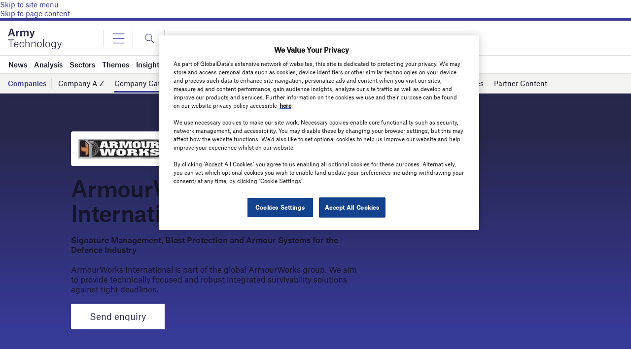

--- FILE ---
content_type: text/html; charset=utf-8
request_url: https://www.google.com/recaptcha/api2/anchor?ar=1&k=6LcqBjQUAAAAAOm0OoVcGhdeuwRaYeG44rfzGqtv&co=aHR0cHM6Ly93d3cuYXJteS10ZWNobm9sb2d5LmNvbTo0NDM.&hl=en&v=PoyoqOPhxBO7pBk68S4YbpHZ&size=normal&anchor-ms=20000&execute-ms=30000&cb=vwq50pp131io
body_size: 49172
content:
<!DOCTYPE HTML><html dir="ltr" lang="en"><head><meta http-equiv="Content-Type" content="text/html; charset=UTF-8">
<meta http-equiv="X-UA-Compatible" content="IE=edge">
<title>reCAPTCHA</title>
<style type="text/css">
/* cyrillic-ext */
@font-face {
  font-family: 'Roboto';
  font-style: normal;
  font-weight: 400;
  font-stretch: 100%;
  src: url(//fonts.gstatic.com/s/roboto/v48/KFO7CnqEu92Fr1ME7kSn66aGLdTylUAMa3GUBHMdazTgWw.woff2) format('woff2');
  unicode-range: U+0460-052F, U+1C80-1C8A, U+20B4, U+2DE0-2DFF, U+A640-A69F, U+FE2E-FE2F;
}
/* cyrillic */
@font-face {
  font-family: 'Roboto';
  font-style: normal;
  font-weight: 400;
  font-stretch: 100%;
  src: url(//fonts.gstatic.com/s/roboto/v48/KFO7CnqEu92Fr1ME7kSn66aGLdTylUAMa3iUBHMdazTgWw.woff2) format('woff2');
  unicode-range: U+0301, U+0400-045F, U+0490-0491, U+04B0-04B1, U+2116;
}
/* greek-ext */
@font-face {
  font-family: 'Roboto';
  font-style: normal;
  font-weight: 400;
  font-stretch: 100%;
  src: url(//fonts.gstatic.com/s/roboto/v48/KFO7CnqEu92Fr1ME7kSn66aGLdTylUAMa3CUBHMdazTgWw.woff2) format('woff2');
  unicode-range: U+1F00-1FFF;
}
/* greek */
@font-face {
  font-family: 'Roboto';
  font-style: normal;
  font-weight: 400;
  font-stretch: 100%;
  src: url(//fonts.gstatic.com/s/roboto/v48/KFO7CnqEu92Fr1ME7kSn66aGLdTylUAMa3-UBHMdazTgWw.woff2) format('woff2');
  unicode-range: U+0370-0377, U+037A-037F, U+0384-038A, U+038C, U+038E-03A1, U+03A3-03FF;
}
/* math */
@font-face {
  font-family: 'Roboto';
  font-style: normal;
  font-weight: 400;
  font-stretch: 100%;
  src: url(//fonts.gstatic.com/s/roboto/v48/KFO7CnqEu92Fr1ME7kSn66aGLdTylUAMawCUBHMdazTgWw.woff2) format('woff2');
  unicode-range: U+0302-0303, U+0305, U+0307-0308, U+0310, U+0312, U+0315, U+031A, U+0326-0327, U+032C, U+032F-0330, U+0332-0333, U+0338, U+033A, U+0346, U+034D, U+0391-03A1, U+03A3-03A9, U+03B1-03C9, U+03D1, U+03D5-03D6, U+03F0-03F1, U+03F4-03F5, U+2016-2017, U+2034-2038, U+203C, U+2040, U+2043, U+2047, U+2050, U+2057, U+205F, U+2070-2071, U+2074-208E, U+2090-209C, U+20D0-20DC, U+20E1, U+20E5-20EF, U+2100-2112, U+2114-2115, U+2117-2121, U+2123-214F, U+2190, U+2192, U+2194-21AE, U+21B0-21E5, U+21F1-21F2, U+21F4-2211, U+2213-2214, U+2216-22FF, U+2308-230B, U+2310, U+2319, U+231C-2321, U+2336-237A, U+237C, U+2395, U+239B-23B7, U+23D0, U+23DC-23E1, U+2474-2475, U+25AF, U+25B3, U+25B7, U+25BD, U+25C1, U+25CA, U+25CC, U+25FB, U+266D-266F, U+27C0-27FF, U+2900-2AFF, U+2B0E-2B11, U+2B30-2B4C, U+2BFE, U+3030, U+FF5B, U+FF5D, U+1D400-1D7FF, U+1EE00-1EEFF;
}
/* symbols */
@font-face {
  font-family: 'Roboto';
  font-style: normal;
  font-weight: 400;
  font-stretch: 100%;
  src: url(//fonts.gstatic.com/s/roboto/v48/KFO7CnqEu92Fr1ME7kSn66aGLdTylUAMaxKUBHMdazTgWw.woff2) format('woff2');
  unicode-range: U+0001-000C, U+000E-001F, U+007F-009F, U+20DD-20E0, U+20E2-20E4, U+2150-218F, U+2190, U+2192, U+2194-2199, U+21AF, U+21E6-21F0, U+21F3, U+2218-2219, U+2299, U+22C4-22C6, U+2300-243F, U+2440-244A, U+2460-24FF, U+25A0-27BF, U+2800-28FF, U+2921-2922, U+2981, U+29BF, U+29EB, U+2B00-2BFF, U+4DC0-4DFF, U+FFF9-FFFB, U+10140-1018E, U+10190-1019C, U+101A0, U+101D0-101FD, U+102E0-102FB, U+10E60-10E7E, U+1D2C0-1D2D3, U+1D2E0-1D37F, U+1F000-1F0FF, U+1F100-1F1AD, U+1F1E6-1F1FF, U+1F30D-1F30F, U+1F315, U+1F31C, U+1F31E, U+1F320-1F32C, U+1F336, U+1F378, U+1F37D, U+1F382, U+1F393-1F39F, U+1F3A7-1F3A8, U+1F3AC-1F3AF, U+1F3C2, U+1F3C4-1F3C6, U+1F3CA-1F3CE, U+1F3D4-1F3E0, U+1F3ED, U+1F3F1-1F3F3, U+1F3F5-1F3F7, U+1F408, U+1F415, U+1F41F, U+1F426, U+1F43F, U+1F441-1F442, U+1F444, U+1F446-1F449, U+1F44C-1F44E, U+1F453, U+1F46A, U+1F47D, U+1F4A3, U+1F4B0, U+1F4B3, U+1F4B9, U+1F4BB, U+1F4BF, U+1F4C8-1F4CB, U+1F4D6, U+1F4DA, U+1F4DF, U+1F4E3-1F4E6, U+1F4EA-1F4ED, U+1F4F7, U+1F4F9-1F4FB, U+1F4FD-1F4FE, U+1F503, U+1F507-1F50B, U+1F50D, U+1F512-1F513, U+1F53E-1F54A, U+1F54F-1F5FA, U+1F610, U+1F650-1F67F, U+1F687, U+1F68D, U+1F691, U+1F694, U+1F698, U+1F6AD, U+1F6B2, U+1F6B9-1F6BA, U+1F6BC, U+1F6C6-1F6CF, U+1F6D3-1F6D7, U+1F6E0-1F6EA, U+1F6F0-1F6F3, U+1F6F7-1F6FC, U+1F700-1F7FF, U+1F800-1F80B, U+1F810-1F847, U+1F850-1F859, U+1F860-1F887, U+1F890-1F8AD, U+1F8B0-1F8BB, U+1F8C0-1F8C1, U+1F900-1F90B, U+1F93B, U+1F946, U+1F984, U+1F996, U+1F9E9, U+1FA00-1FA6F, U+1FA70-1FA7C, U+1FA80-1FA89, U+1FA8F-1FAC6, U+1FACE-1FADC, U+1FADF-1FAE9, U+1FAF0-1FAF8, U+1FB00-1FBFF;
}
/* vietnamese */
@font-face {
  font-family: 'Roboto';
  font-style: normal;
  font-weight: 400;
  font-stretch: 100%;
  src: url(//fonts.gstatic.com/s/roboto/v48/KFO7CnqEu92Fr1ME7kSn66aGLdTylUAMa3OUBHMdazTgWw.woff2) format('woff2');
  unicode-range: U+0102-0103, U+0110-0111, U+0128-0129, U+0168-0169, U+01A0-01A1, U+01AF-01B0, U+0300-0301, U+0303-0304, U+0308-0309, U+0323, U+0329, U+1EA0-1EF9, U+20AB;
}
/* latin-ext */
@font-face {
  font-family: 'Roboto';
  font-style: normal;
  font-weight: 400;
  font-stretch: 100%;
  src: url(//fonts.gstatic.com/s/roboto/v48/KFO7CnqEu92Fr1ME7kSn66aGLdTylUAMa3KUBHMdazTgWw.woff2) format('woff2');
  unicode-range: U+0100-02BA, U+02BD-02C5, U+02C7-02CC, U+02CE-02D7, U+02DD-02FF, U+0304, U+0308, U+0329, U+1D00-1DBF, U+1E00-1E9F, U+1EF2-1EFF, U+2020, U+20A0-20AB, U+20AD-20C0, U+2113, U+2C60-2C7F, U+A720-A7FF;
}
/* latin */
@font-face {
  font-family: 'Roboto';
  font-style: normal;
  font-weight: 400;
  font-stretch: 100%;
  src: url(//fonts.gstatic.com/s/roboto/v48/KFO7CnqEu92Fr1ME7kSn66aGLdTylUAMa3yUBHMdazQ.woff2) format('woff2');
  unicode-range: U+0000-00FF, U+0131, U+0152-0153, U+02BB-02BC, U+02C6, U+02DA, U+02DC, U+0304, U+0308, U+0329, U+2000-206F, U+20AC, U+2122, U+2191, U+2193, U+2212, U+2215, U+FEFF, U+FFFD;
}
/* cyrillic-ext */
@font-face {
  font-family: 'Roboto';
  font-style: normal;
  font-weight: 500;
  font-stretch: 100%;
  src: url(//fonts.gstatic.com/s/roboto/v48/KFO7CnqEu92Fr1ME7kSn66aGLdTylUAMa3GUBHMdazTgWw.woff2) format('woff2');
  unicode-range: U+0460-052F, U+1C80-1C8A, U+20B4, U+2DE0-2DFF, U+A640-A69F, U+FE2E-FE2F;
}
/* cyrillic */
@font-face {
  font-family: 'Roboto';
  font-style: normal;
  font-weight: 500;
  font-stretch: 100%;
  src: url(//fonts.gstatic.com/s/roboto/v48/KFO7CnqEu92Fr1ME7kSn66aGLdTylUAMa3iUBHMdazTgWw.woff2) format('woff2');
  unicode-range: U+0301, U+0400-045F, U+0490-0491, U+04B0-04B1, U+2116;
}
/* greek-ext */
@font-face {
  font-family: 'Roboto';
  font-style: normal;
  font-weight: 500;
  font-stretch: 100%;
  src: url(//fonts.gstatic.com/s/roboto/v48/KFO7CnqEu92Fr1ME7kSn66aGLdTylUAMa3CUBHMdazTgWw.woff2) format('woff2');
  unicode-range: U+1F00-1FFF;
}
/* greek */
@font-face {
  font-family: 'Roboto';
  font-style: normal;
  font-weight: 500;
  font-stretch: 100%;
  src: url(//fonts.gstatic.com/s/roboto/v48/KFO7CnqEu92Fr1ME7kSn66aGLdTylUAMa3-UBHMdazTgWw.woff2) format('woff2');
  unicode-range: U+0370-0377, U+037A-037F, U+0384-038A, U+038C, U+038E-03A1, U+03A3-03FF;
}
/* math */
@font-face {
  font-family: 'Roboto';
  font-style: normal;
  font-weight: 500;
  font-stretch: 100%;
  src: url(//fonts.gstatic.com/s/roboto/v48/KFO7CnqEu92Fr1ME7kSn66aGLdTylUAMawCUBHMdazTgWw.woff2) format('woff2');
  unicode-range: U+0302-0303, U+0305, U+0307-0308, U+0310, U+0312, U+0315, U+031A, U+0326-0327, U+032C, U+032F-0330, U+0332-0333, U+0338, U+033A, U+0346, U+034D, U+0391-03A1, U+03A3-03A9, U+03B1-03C9, U+03D1, U+03D5-03D6, U+03F0-03F1, U+03F4-03F5, U+2016-2017, U+2034-2038, U+203C, U+2040, U+2043, U+2047, U+2050, U+2057, U+205F, U+2070-2071, U+2074-208E, U+2090-209C, U+20D0-20DC, U+20E1, U+20E5-20EF, U+2100-2112, U+2114-2115, U+2117-2121, U+2123-214F, U+2190, U+2192, U+2194-21AE, U+21B0-21E5, U+21F1-21F2, U+21F4-2211, U+2213-2214, U+2216-22FF, U+2308-230B, U+2310, U+2319, U+231C-2321, U+2336-237A, U+237C, U+2395, U+239B-23B7, U+23D0, U+23DC-23E1, U+2474-2475, U+25AF, U+25B3, U+25B7, U+25BD, U+25C1, U+25CA, U+25CC, U+25FB, U+266D-266F, U+27C0-27FF, U+2900-2AFF, U+2B0E-2B11, U+2B30-2B4C, U+2BFE, U+3030, U+FF5B, U+FF5D, U+1D400-1D7FF, U+1EE00-1EEFF;
}
/* symbols */
@font-face {
  font-family: 'Roboto';
  font-style: normal;
  font-weight: 500;
  font-stretch: 100%;
  src: url(//fonts.gstatic.com/s/roboto/v48/KFO7CnqEu92Fr1ME7kSn66aGLdTylUAMaxKUBHMdazTgWw.woff2) format('woff2');
  unicode-range: U+0001-000C, U+000E-001F, U+007F-009F, U+20DD-20E0, U+20E2-20E4, U+2150-218F, U+2190, U+2192, U+2194-2199, U+21AF, U+21E6-21F0, U+21F3, U+2218-2219, U+2299, U+22C4-22C6, U+2300-243F, U+2440-244A, U+2460-24FF, U+25A0-27BF, U+2800-28FF, U+2921-2922, U+2981, U+29BF, U+29EB, U+2B00-2BFF, U+4DC0-4DFF, U+FFF9-FFFB, U+10140-1018E, U+10190-1019C, U+101A0, U+101D0-101FD, U+102E0-102FB, U+10E60-10E7E, U+1D2C0-1D2D3, U+1D2E0-1D37F, U+1F000-1F0FF, U+1F100-1F1AD, U+1F1E6-1F1FF, U+1F30D-1F30F, U+1F315, U+1F31C, U+1F31E, U+1F320-1F32C, U+1F336, U+1F378, U+1F37D, U+1F382, U+1F393-1F39F, U+1F3A7-1F3A8, U+1F3AC-1F3AF, U+1F3C2, U+1F3C4-1F3C6, U+1F3CA-1F3CE, U+1F3D4-1F3E0, U+1F3ED, U+1F3F1-1F3F3, U+1F3F5-1F3F7, U+1F408, U+1F415, U+1F41F, U+1F426, U+1F43F, U+1F441-1F442, U+1F444, U+1F446-1F449, U+1F44C-1F44E, U+1F453, U+1F46A, U+1F47D, U+1F4A3, U+1F4B0, U+1F4B3, U+1F4B9, U+1F4BB, U+1F4BF, U+1F4C8-1F4CB, U+1F4D6, U+1F4DA, U+1F4DF, U+1F4E3-1F4E6, U+1F4EA-1F4ED, U+1F4F7, U+1F4F9-1F4FB, U+1F4FD-1F4FE, U+1F503, U+1F507-1F50B, U+1F50D, U+1F512-1F513, U+1F53E-1F54A, U+1F54F-1F5FA, U+1F610, U+1F650-1F67F, U+1F687, U+1F68D, U+1F691, U+1F694, U+1F698, U+1F6AD, U+1F6B2, U+1F6B9-1F6BA, U+1F6BC, U+1F6C6-1F6CF, U+1F6D3-1F6D7, U+1F6E0-1F6EA, U+1F6F0-1F6F3, U+1F6F7-1F6FC, U+1F700-1F7FF, U+1F800-1F80B, U+1F810-1F847, U+1F850-1F859, U+1F860-1F887, U+1F890-1F8AD, U+1F8B0-1F8BB, U+1F8C0-1F8C1, U+1F900-1F90B, U+1F93B, U+1F946, U+1F984, U+1F996, U+1F9E9, U+1FA00-1FA6F, U+1FA70-1FA7C, U+1FA80-1FA89, U+1FA8F-1FAC6, U+1FACE-1FADC, U+1FADF-1FAE9, U+1FAF0-1FAF8, U+1FB00-1FBFF;
}
/* vietnamese */
@font-face {
  font-family: 'Roboto';
  font-style: normal;
  font-weight: 500;
  font-stretch: 100%;
  src: url(//fonts.gstatic.com/s/roboto/v48/KFO7CnqEu92Fr1ME7kSn66aGLdTylUAMa3OUBHMdazTgWw.woff2) format('woff2');
  unicode-range: U+0102-0103, U+0110-0111, U+0128-0129, U+0168-0169, U+01A0-01A1, U+01AF-01B0, U+0300-0301, U+0303-0304, U+0308-0309, U+0323, U+0329, U+1EA0-1EF9, U+20AB;
}
/* latin-ext */
@font-face {
  font-family: 'Roboto';
  font-style: normal;
  font-weight: 500;
  font-stretch: 100%;
  src: url(//fonts.gstatic.com/s/roboto/v48/KFO7CnqEu92Fr1ME7kSn66aGLdTylUAMa3KUBHMdazTgWw.woff2) format('woff2');
  unicode-range: U+0100-02BA, U+02BD-02C5, U+02C7-02CC, U+02CE-02D7, U+02DD-02FF, U+0304, U+0308, U+0329, U+1D00-1DBF, U+1E00-1E9F, U+1EF2-1EFF, U+2020, U+20A0-20AB, U+20AD-20C0, U+2113, U+2C60-2C7F, U+A720-A7FF;
}
/* latin */
@font-face {
  font-family: 'Roboto';
  font-style: normal;
  font-weight: 500;
  font-stretch: 100%;
  src: url(//fonts.gstatic.com/s/roboto/v48/KFO7CnqEu92Fr1ME7kSn66aGLdTylUAMa3yUBHMdazQ.woff2) format('woff2');
  unicode-range: U+0000-00FF, U+0131, U+0152-0153, U+02BB-02BC, U+02C6, U+02DA, U+02DC, U+0304, U+0308, U+0329, U+2000-206F, U+20AC, U+2122, U+2191, U+2193, U+2212, U+2215, U+FEFF, U+FFFD;
}
/* cyrillic-ext */
@font-face {
  font-family: 'Roboto';
  font-style: normal;
  font-weight: 900;
  font-stretch: 100%;
  src: url(//fonts.gstatic.com/s/roboto/v48/KFO7CnqEu92Fr1ME7kSn66aGLdTylUAMa3GUBHMdazTgWw.woff2) format('woff2');
  unicode-range: U+0460-052F, U+1C80-1C8A, U+20B4, U+2DE0-2DFF, U+A640-A69F, U+FE2E-FE2F;
}
/* cyrillic */
@font-face {
  font-family: 'Roboto';
  font-style: normal;
  font-weight: 900;
  font-stretch: 100%;
  src: url(//fonts.gstatic.com/s/roboto/v48/KFO7CnqEu92Fr1ME7kSn66aGLdTylUAMa3iUBHMdazTgWw.woff2) format('woff2');
  unicode-range: U+0301, U+0400-045F, U+0490-0491, U+04B0-04B1, U+2116;
}
/* greek-ext */
@font-face {
  font-family: 'Roboto';
  font-style: normal;
  font-weight: 900;
  font-stretch: 100%;
  src: url(//fonts.gstatic.com/s/roboto/v48/KFO7CnqEu92Fr1ME7kSn66aGLdTylUAMa3CUBHMdazTgWw.woff2) format('woff2');
  unicode-range: U+1F00-1FFF;
}
/* greek */
@font-face {
  font-family: 'Roboto';
  font-style: normal;
  font-weight: 900;
  font-stretch: 100%;
  src: url(//fonts.gstatic.com/s/roboto/v48/KFO7CnqEu92Fr1ME7kSn66aGLdTylUAMa3-UBHMdazTgWw.woff2) format('woff2');
  unicode-range: U+0370-0377, U+037A-037F, U+0384-038A, U+038C, U+038E-03A1, U+03A3-03FF;
}
/* math */
@font-face {
  font-family: 'Roboto';
  font-style: normal;
  font-weight: 900;
  font-stretch: 100%;
  src: url(//fonts.gstatic.com/s/roboto/v48/KFO7CnqEu92Fr1ME7kSn66aGLdTylUAMawCUBHMdazTgWw.woff2) format('woff2');
  unicode-range: U+0302-0303, U+0305, U+0307-0308, U+0310, U+0312, U+0315, U+031A, U+0326-0327, U+032C, U+032F-0330, U+0332-0333, U+0338, U+033A, U+0346, U+034D, U+0391-03A1, U+03A3-03A9, U+03B1-03C9, U+03D1, U+03D5-03D6, U+03F0-03F1, U+03F4-03F5, U+2016-2017, U+2034-2038, U+203C, U+2040, U+2043, U+2047, U+2050, U+2057, U+205F, U+2070-2071, U+2074-208E, U+2090-209C, U+20D0-20DC, U+20E1, U+20E5-20EF, U+2100-2112, U+2114-2115, U+2117-2121, U+2123-214F, U+2190, U+2192, U+2194-21AE, U+21B0-21E5, U+21F1-21F2, U+21F4-2211, U+2213-2214, U+2216-22FF, U+2308-230B, U+2310, U+2319, U+231C-2321, U+2336-237A, U+237C, U+2395, U+239B-23B7, U+23D0, U+23DC-23E1, U+2474-2475, U+25AF, U+25B3, U+25B7, U+25BD, U+25C1, U+25CA, U+25CC, U+25FB, U+266D-266F, U+27C0-27FF, U+2900-2AFF, U+2B0E-2B11, U+2B30-2B4C, U+2BFE, U+3030, U+FF5B, U+FF5D, U+1D400-1D7FF, U+1EE00-1EEFF;
}
/* symbols */
@font-face {
  font-family: 'Roboto';
  font-style: normal;
  font-weight: 900;
  font-stretch: 100%;
  src: url(//fonts.gstatic.com/s/roboto/v48/KFO7CnqEu92Fr1ME7kSn66aGLdTylUAMaxKUBHMdazTgWw.woff2) format('woff2');
  unicode-range: U+0001-000C, U+000E-001F, U+007F-009F, U+20DD-20E0, U+20E2-20E4, U+2150-218F, U+2190, U+2192, U+2194-2199, U+21AF, U+21E6-21F0, U+21F3, U+2218-2219, U+2299, U+22C4-22C6, U+2300-243F, U+2440-244A, U+2460-24FF, U+25A0-27BF, U+2800-28FF, U+2921-2922, U+2981, U+29BF, U+29EB, U+2B00-2BFF, U+4DC0-4DFF, U+FFF9-FFFB, U+10140-1018E, U+10190-1019C, U+101A0, U+101D0-101FD, U+102E0-102FB, U+10E60-10E7E, U+1D2C0-1D2D3, U+1D2E0-1D37F, U+1F000-1F0FF, U+1F100-1F1AD, U+1F1E6-1F1FF, U+1F30D-1F30F, U+1F315, U+1F31C, U+1F31E, U+1F320-1F32C, U+1F336, U+1F378, U+1F37D, U+1F382, U+1F393-1F39F, U+1F3A7-1F3A8, U+1F3AC-1F3AF, U+1F3C2, U+1F3C4-1F3C6, U+1F3CA-1F3CE, U+1F3D4-1F3E0, U+1F3ED, U+1F3F1-1F3F3, U+1F3F5-1F3F7, U+1F408, U+1F415, U+1F41F, U+1F426, U+1F43F, U+1F441-1F442, U+1F444, U+1F446-1F449, U+1F44C-1F44E, U+1F453, U+1F46A, U+1F47D, U+1F4A3, U+1F4B0, U+1F4B3, U+1F4B9, U+1F4BB, U+1F4BF, U+1F4C8-1F4CB, U+1F4D6, U+1F4DA, U+1F4DF, U+1F4E3-1F4E6, U+1F4EA-1F4ED, U+1F4F7, U+1F4F9-1F4FB, U+1F4FD-1F4FE, U+1F503, U+1F507-1F50B, U+1F50D, U+1F512-1F513, U+1F53E-1F54A, U+1F54F-1F5FA, U+1F610, U+1F650-1F67F, U+1F687, U+1F68D, U+1F691, U+1F694, U+1F698, U+1F6AD, U+1F6B2, U+1F6B9-1F6BA, U+1F6BC, U+1F6C6-1F6CF, U+1F6D3-1F6D7, U+1F6E0-1F6EA, U+1F6F0-1F6F3, U+1F6F7-1F6FC, U+1F700-1F7FF, U+1F800-1F80B, U+1F810-1F847, U+1F850-1F859, U+1F860-1F887, U+1F890-1F8AD, U+1F8B0-1F8BB, U+1F8C0-1F8C1, U+1F900-1F90B, U+1F93B, U+1F946, U+1F984, U+1F996, U+1F9E9, U+1FA00-1FA6F, U+1FA70-1FA7C, U+1FA80-1FA89, U+1FA8F-1FAC6, U+1FACE-1FADC, U+1FADF-1FAE9, U+1FAF0-1FAF8, U+1FB00-1FBFF;
}
/* vietnamese */
@font-face {
  font-family: 'Roboto';
  font-style: normal;
  font-weight: 900;
  font-stretch: 100%;
  src: url(//fonts.gstatic.com/s/roboto/v48/KFO7CnqEu92Fr1ME7kSn66aGLdTylUAMa3OUBHMdazTgWw.woff2) format('woff2');
  unicode-range: U+0102-0103, U+0110-0111, U+0128-0129, U+0168-0169, U+01A0-01A1, U+01AF-01B0, U+0300-0301, U+0303-0304, U+0308-0309, U+0323, U+0329, U+1EA0-1EF9, U+20AB;
}
/* latin-ext */
@font-face {
  font-family: 'Roboto';
  font-style: normal;
  font-weight: 900;
  font-stretch: 100%;
  src: url(//fonts.gstatic.com/s/roboto/v48/KFO7CnqEu92Fr1ME7kSn66aGLdTylUAMa3KUBHMdazTgWw.woff2) format('woff2');
  unicode-range: U+0100-02BA, U+02BD-02C5, U+02C7-02CC, U+02CE-02D7, U+02DD-02FF, U+0304, U+0308, U+0329, U+1D00-1DBF, U+1E00-1E9F, U+1EF2-1EFF, U+2020, U+20A0-20AB, U+20AD-20C0, U+2113, U+2C60-2C7F, U+A720-A7FF;
}
/* latin */
@font-face {
  font-family: 'Roboto';
  font-style: normal;
  font-weight: 900;
  font-stretch: 100%;
  src: url(//fonts.gstatic.com/s/roboto/v48/KFO7CnqEu92Fr1ME7kSn66aGLdTylUAMa3yUBHMdazQ.woff2) format('woff2');
  unicode-range: U+0000-00FF, U+0131, U+0152-0153, U+02BB-02BC, U+02C6, U+02DA, U+02DC, U+0304, U+0308, U+0329, U+2000-206F, U+20AC, U+2122, U+2191, U+2193, U+2212, U+2215, U+FEFF, U+FFFD;
}

</style>
<link rel="stylesheet" type="text/css" href="https://www.gstatic.com/recaptcha/releases/PoyoqOPhxBO7pBk68S4YbpHZ/styles__ltr.css">
<script nonce="U3Ot0gPHA1eBLAaszuatMQ" type="text/javascript">window['__recaptcha_api'] = 'https://www.google.com/recaptcha/api2/';</script>
<script type="text/javascript" src="https://www.gstatic.com/recaptcha/releases/PoyoqOPhxBO7pBk68S4YbpHZ/recaptcha__en.js" nonce="U3Ot0gPHA1eBLAaszuatMQ">
      
    </script></head>
<body><div id="rc-anchor-alert" class="rc-anchor-alert"></div>
<input type="hidden" id="recaptcha-token" value="[base64]">
<script type="text/javascript" nonce="U3Ot0gPHA1eBLAaszuatMQ">
      recaptcha.anchor.Main.init("[\x22ainput\x22,[\x22bgdata\x22,\x22\x22,\[base64]/[base64]/bmV3IFpbdF0obVswXSk6Sz09Mj9uZXcgWlt0XShtWzBdLG1bMV0pOks9PTM/bmV3IFpbdF0obVswXSxtWzFdLG1bMl0pOks9PTQ/[base64]/[base64]/[base64]/[base64]/[base64]/[base64]/[base64]/[base64]/[base64]/[base64]/[base64]/[base64]/[base64]/[base64]\\u003d\\u003d\x22,\[base64]\x22,\x22dn7DrkVzw7nDmQQHwoY1K3nDjCNvw486CAnDtxfDuGPCpU9zMm4SBsOpw6hmHMKFIBbDucOFwrXDv8OrTsOBZ8KZwrfDvQ7DncOMT3ocw6/[base64]/CiMORZyszW8OUXsOIwrvDr8OmPDrDu8KGw5QPw7QwSyrDkMKQbSXCoHJAw7nChMKwfcKcwrrCg08nw6bDkcKWCcOHMsOIwro5NGnCoBMrZ358woDCvSYdPsKQw7HCribDgMOgwqwqHyXCnH/Ci8OdwoJuAnhcwpcwb17CuB/CicOzTSsWworDvhgef0EIS2giSzLDkSFtw78Lw6pNJ8Kyw4h4VsOvQsKtwoVlw44nciF4w6zDlnx+w4V9KcOdw5UAwq3Dg17ChiMad8OTw5xSwrJyTsKnwq/DtxLDkwTDrsKiw7/DvV9fXThPwpPDtxc4w6XCgRnCvkXCikMSwpxAdcKHw6Q/wpNgw4YkEsKAw6fChMKew4lASE7DuMOyPyM9AcKbWcOFKh/[base64]/[base64]/Cvlg6w7rCgsOKVwdLfCDDqhPCnS4na2B6woBVwpIIO8Opw6vDlsKOaFskwrUIYijCvMOswooYwp1Vwr/CgV7CgsKQJT3CtB9oecOKWSzDvTM1bsK7w5V7M0h2VMOxw4t6FsK0DcOVKCt3JGjCjcODPsOdclvCh8OJHG/CnRnCkydAw6HDqlE7esK2wqjDi0YtOGIsw73DpcOfZAtra8OIKsKqw6jCv1nDlcOJEMONw693w4fClcKsw7fDo0LDq1bDhcOuw6/[base64]/w4LDoMKRSg3DkMKNwrxGCMOPfHHDvVg+wp1Ew4ZxF3ZCwprDtcO8w7QUW2VHMgbCj8KcCcKsXsOww6xSaAIZwqlCw77Di2hxw7LCtsOmd8OdJcKKbcKPTkXDhmxOdi/DusKiwq83QcOPw77CtcKPZm/ChxbDqMOKEsKTwrMFwobDsMOSwoHDnsKaIcOew6zCp2wYSsOIwrjCnMOVEXTDkUg/BsOKOF9hw4/DisO+cF3DvW8sUcO3w75WbGRdYQbDiMKiw5lVXcOoJHzCthPDmsKTw4Zmwp8gwpzDuFPDpVEvw6PCtcKyw7t/DMKRWMOWETPCs8KtGVdTwpt7OAQ9QhPCoMKnwqF+T2tQDMKmwonCol3DiMKiw65/w4tkwoLDjMKAKkY1f8ODJBXCvBPDv8OXw4xIaiLCl8KzYTLDvsKjw51Mw7B3wo9yPF/DiMKQHMKzUcKUb1BywpDDlnpSAzfCs39OJsKEDTxJwqPCh8KZJEPDjMK1EsKDw6rClsOIG8OswoEGwqfDjcK7FcOKw5zCusKCYsKUBWbCvBTCtTAGdcKTw7HDh8O6w4Vtw7A1B8Kpw7xiER/DnC1gO8O9EMK3bz8qwrhnYsOkdMKtwqrCuMK8wqFbQxHCmMOzwqrCqgfDgBjDk8OSOsKTwo7DrmHDsk3DoU7CmFgDwpk8YsODw5bCicOTw4c8wq7DnsOvQx1aw55fScODbmB0wqcow4vDqXJmXm3DmA/DlcKZw4xQX8OZwrgOw5Apw6rDucKnA19XwpHCtEQtX8KBEcKZHcOCwrDCvlIpQMK2wozCo8OYJGNEwpjDqcOawpNufcOrw6TClAM2RFfDhkvDjcOpw54Xw4jDusKiwoXDtjDDiW/[base64]/CkBnCi8Onw4oDQTbDtURvQijCqn4nwp3CgGV1wonCkMKvHUDCo8OCw4PDshd3AU8Tw6dxblXCjG8rwpHDlMK8wozDhTXCq8OFXWXClVTDhVlGPD0Uw44lasOlcMK8w4rDlA/DhGvDrlFkKl09wrg8LcKvwr8tw504RRdtJsOIP3bCpsOBQXstwpbDuE/DoVXDiSrDnBlgXnFew7Bow43Cm2XCgl7CqcOgwps9w47CkWZ2SxZmw5zDvmVXV2ViPBHDj8OPwogqwpoDw6soHcKIJMK1w6ACw5Q5RSDDmMO2w75Ow63CmzM4wpItdsKWw5/[base64]/JmU6w7dGw4HCm0nDuMKUK8OXw4jCrcOPw4jDsR4gcWouwpRABcOPw40XCh/DmiDCqcOqw7nDvsKPw5nChsOnFnrDq8KPwozCk0bCpMKYN2rCm8OEwpHDiV7CtygQwps/w5nDs8OUbnVECFPCkcOcwpzDhsKeDsOjecO/AsKOV8K9EcOPWQ7Cgjd7HsO2wp/ChsKKw73CnUAMbsKLwpbDrsKmdEkhw5HDi8KnIAPCjVRaDwnCrn17WMOqUW7DkQQND2XCh8KABwPDsh9OwpRXRsK+ZcKDw5PCosOlwo1sw67DiBDDpsOgwo3DqHJ2w6vCusOXw4oQwqx3QMOYw6YpW8OfdWE/woXDh8KVw4R5w5VqwpLCi8KAT8O4SsOMMcKPO8K3w5YZHwjCmkzDrMO5woE8bcOKVMKSAwDDhMKpw5QcwpbCgV7Dm1fClMOfw7AJw64SWsK5w4fDssKdG8O6ScKowo7CjksYw7RVDCJowq5xwq5TwrsvansAwrzCmg1PSMKow5oew6/Dvx/DrBlDLSDDikHCucKIwrhpw5vDgzTDn8Kiwo/Ct8O/fiJWwpbCocORa8Onw7bCgU7CtHLClMOPwovDssKPaFnDrnnCg13DucO/LMOfUFR2IVsVwpLChglaw7nDrMO5S8OUw67DsGJJw6BWU8K4wp4APxcQATDCgGHCmlkyXcOjw6xhe8O0woQlbiXCkmsEw47DqsKTH8KJTcK3KMOiwoLCm8KNw7RAwoRoRMOZTmDDvW5Rw7vDvhHDrBIJw4AeQsOzwolpwoDDs8O4wqtsQBhWwqTCqsOHdk/CusKVTMKbw5Jhw5dLJ8KfK8ONE8Kvw4QKY8OzAhvCkmUnan8hw4bDi1oYwqjDkcKabMKRd8OUwoPDhsOUDVHDvsOnOlk5woHCs8OsE8KILW3CkcKCXyrCucOFwrlgw5BGwq3DgcKlclJbCMOgXHHCu0V/LsObMk3CqcKEwoBBej/CrgHCrGTChxbDsjwAw4NDw4XCgVHCjy5bRMOweSYjw6vCjMKeMUjChRTCmMKPw6U9wodMw78cU1XCqSbCiMOew6pcwqV5Y1M/[base64]/[base64]/DuMKMwojDpcKGwrp+Z2N4CUhZwoHCsyIIw7QFfVrDvT3DtMKnGcO2w6/Dn1hrY03CgFLDhm/DrsOJMMKbw6bDpyLCmS7DpMOLSnMnZsO1fcK3ZlVlBVp/w7PCpFFiw7/ClMK+w6Iew5vCj8Krw7RKDE0fdMOpw7/Ct05UPsOgGAI+DFsDw7I2eMKLw7LDtB1ZIkR3FsO7wqAAwrYHwqPCnMKXw5w+V8OHTMOnBCHDgcOhw7BZR8KTBgg+ZMO3eHDCuXkawrguZMOTB8Ksw41nIC87YsK4Ph/Djidydy7Ct3vDqhg3RsOlw6DChcKZbn1HwqIRwoBjw4x7QCgXwo0swqzCjz/DpsKBA0g6P8KXNDQGwoQvWX9lUy0TblgDOsOoFMOqasO0XAHDogrDqkVawqoWXzQrwr/Cq8K3w7jDucKIUVTDmhpiwrFVw6RsU8KdWn3CrVQxTsOHHsK5w7DDhsKWT05PIMOtNGhWw6jCnX4cEmByQ0BPbVVvZMK/[base64]/Dq8KEWsOWwpUtwqfDoMOWw5jDnsKOT8K6QUVeScOzAXjDtBrDkcKAKsO0wr/DrcK/Cy89w5zDn8Otwpldw6DCoz7CiMOGw6vDtcKXw5zCrcO+wp1pHwAaJ1rDojINw7wUw41TLAQDJGzDjMKGw4nCg2fDrcOuLRPDhhDCr8K6cMK7F0TDksOPFsORw79qKGUgA8KBw6hhwqTDtDtzwq/CpcK+N8KRwroBw5kHOMOMEg/[base64]/GMO8wqHCqWjClMO1QMOYRUgxJVYtw61XCATDsyEbw7vDjSbCt0xWCQPCnBfDosOtwpkpwp/DiMKbKsOuZyVZUcOBwoUGEnfDtcKdN8KWwo/[base64]/wqxEwpUTwoccFH40wofDrsK6wqXCvzNFwpTDs2pRPBlhf8OmwpjCjmvDqx8swqzCrjEUQEYKKcOnU1fCoMKZw5vDs8OVZXnDnGV2McKHwrt/amfCu8K3wpthJ1YpVMO1w4LDriPDq8Opwpszeh7Cq1tcw7BNwrRrLMOSBxnDm3fDsMOawp44w6FWAzLDqMKQaWLDkcK7w6fCjsKOPzd/L8ORwrPDlEIFbWATwqQ4LjTDjl7CuAdgDsO/[base64]/DlhAswpfDgQ8IwqjCli8ywqjClcKtwqdWw7scwq/DkMKIR8OhwpnCqipmw59pwoB8w57Dr8K4w6IRw4pPL8OhJgDDnETDm8Ocw6tmw78Wwr0Qw6w9SVpjNcK/NMKvwrshIB3Cty/Dg8OTSn0qUMKjG21jw44hw6TCiMK5w6TCu8KRIcKIWsOabXDDr8OsC8KJw6jCq8OwLsOZwp3Ck3zDl3/CvgDDhxBoAcOrH8OeeT3DmcKCBEEZw6DCuibCnksjwqnDjMKQw4AKwqPClsObTsKNGMKidcO6wpMLZjnCo2hvRCzChsKjTCcQIcKdwqUPw5QwacOnwodBw79Jw6VUH8O8ZsKSw5s7CC58w6AwwrrCmcOTPMOmSQHDqcOow7ciwqLDscK/HcKKw5bCusKxw4MCw7zCrMKiA0/DszE1woPClMKaYU55LsOAAR3CrMKzwrpUw4PDqsOxwqhJwqTDtHl/w69Owp5iw6g+MmPCnEnCmz3Ck1bDgcKFYWLCrGd3TMK8WBbChsOSw6oWASFicm90YcOCw7bDo8KhNljCuGMXCDdBXFLCv35dcgAvSBALU8KBGGjDn8OSBcO8wpvDkMK4fEMsZSfCkcOgUcO6w67CuEfDhR7DvcO/[base64]/w57CiB0JwrrCgX90wojCjk9WwpXCp3o8woQxw7U8w6Mtw6t/w4o/D8OnwqzCvnbCv8O6NsOQY8KYwqrCuRZkdCgjRsK/[base64]/[base64]/Dt8KRVFsywpXCtQMmOg/DucKTC8O/w5vCisOnw6UXwpfDv8KYwrjDnMKjBD7DniJtw5PDsHPCs0LDgsOpw6AUVsK/[base64]/CmsK3c1LCsXY0b8OpwrzDosKKwrRGIT0/ATzCuSxhwozCi10hw5LDq8Olw5fClMO9wofDk2LDi8O+w6LDhG/Cpl7Cl8KGOAxIwrp4Tm/Cv8K6w4jCsV/DvVXDp8O4PQBcwqUNw50vYgUNcm83cjtWKsKuAMOOJ8KgworCogrCnsOSw7R/SQBvC37CijcMw4jCrMOCw5bCk1tewozDnQB2wpfChi1Sw5MTc8OAwolrJsKSw5cKXig1w5XDoWRYLEUMZsK6w4RBSAoCGsK9fCnCmcKFDErCscKnL8OZKnDDmcKCw51WFMKew4xKwo/DqFRFw4PCojzDqmrCgsKuw7XCoQRFU8O3w64EexvCosKsK1Yjw4EyW8OddxFJYMOYwq9AdMKow4/DgH7Cs8KCw4Ytw79WOsOQw4IMSXEkf1tDw5YeIwrDtVAjwovDtsONZThxTMKYL8KbPg14wpHCoWNbSyZhBMOUwprDsgwxwrN5w747GUrDkF3CtMKYNsKQwrfDnMOFwoLDlMOEKhfChMKcZQ/CqcOpwoR5wpHDrcKVwpxbdMOFwp9gwpQvw4fDvEQ9w4B7esO1woopF8Oaw6LCgcOlw5o6w7nChsKUR8KKw4sLwpPCv3cTKMOtw48sw7jCiXrCi3zDljYUwoULb2nDilXDqh8ywrvDgMOScAd/[base64]/DusOBw6HCj8KXwoF1w44jwrRFw4XDuV3DiG3DomjDk8KMw6bDijJZw7hCT8KfAcKNB8Oawp7CgcKrUcKQwqglalYnL8Kfa8KRw7kNwqAcZMKVwrhYQS99wo1GdsK5w6orw7XDqRo/[base64]/Dg206w4HDjMKRFywUw6YxYsOzwoYcfcOvdW15VMKuMsOaXMKvwoHCg2LCsVENEMOoFTXCpcK4wrTDikdEw6lMPsO4GcOBw5/DjThYw4zDhFJZw7LCjsKWwq/Dv8OkwqPCoA/[base64]/CghbDhcOSZH3CkFrCjsOJRS3CqMKhW1nCg8OKwpIoVS8ZwqjDrmUEUsOLecOhwp/CpT3Cs8Ole8OKwoDCgxBxAiHCoSnDnsKZwp9gwq7CqcOQwpzDsmfDvcKew5DDqicpwo3DpwPDo8KhXjk1GkXCjMO0IHrDgMKJwrI9w4/Cg0QJw49Dw6DCkgTDpsO4w77CtMOQH8OFWcOyK8OGB8KFw65/c8ObwpjDsFRjbMOmMMKiZsORLsOeAgvChMKnwr8iVgPCjjvDt8Oiw43CkTI7wq9MwonDqDPCrV0Bwp3Dj8KRw6rDnm1kw5tvGsK2E8OWwp5HeMOONxQJw6jDnBvDtsK6wplkJsKVPykUw4wmwqAVVGHDpXIAw7oBw6Zxw4jCv1/Crlx8w7fDr1wiE3rCkyt3wqvCgEPDgWzDu8KtWEMrw7HCrijDpirDp8Kaw5fCjcKTw793w512RT3Dik1FwqXCqsKhTsOTwqTDmsO7w6Q9J8O5Q8K/wrQdwpg8e10BejvDqMOYw4nDkQ/[base64]/cx0iwohHZsOBbsKcwqhkUcOSOcOoORwLw47DssKOw53DkxDDqj/DhC1vw6p/w4UUwobDl3EkwrDCmRUqGMKawr9swqbCj8K1w7oewrQxLcKAVmXDlE5oYsK0CjB5woTCucO7PsOZLWByw5VANsOPGsKcwrA2w7XCtMKJDhhFw5gQwp/[base64]/Cm8OBw7XCoytRw6cxVsOALHXCnCfCvVkEwo53F3UFOsKEwrJUHHsYb1bCgijCrsKBP8K3Qm7DsT4ew7dmwrHCgAtvw7kJezfCi8KbwrFUw5DCvsOMT3Exwq/CtcKrw55eIsO4w5dSw7zDvsOcwpEiw6MJw4XCiMOaLjLDlEXDqsOFTx4NwpdNAzfDtMKOEsO8w6klw5VHwr7DvMKzw4kbw7bCiMKfw7DCk0MlVSnDnsOMw6vCs2FIw6NawrXCv2J8wqXCn1fDicK5w6hNw67DtMOxwqYXf8OHXMOCwo7Do8Kow7FqTGU/[base64]/DpcKlJELDkz0kwo5jJ2Jrw6zDvCPCr8ODTxh0w48iF1DDicOSwqPCncOpwojDncK/[base64]/wo/CqlRiw48hwr3CiW1Iwp5jEFHDgsKKw58MOnkXworCrMO+S2BTHcOZw6U3w5NqSSBjXsOnw7APEGpAYWwvwqVoYMOkw4BiwpsUw7/CncKdw55ZF8KAdzXDlsOgw7/[base64]/Dh8O0WlbCjnDDpMKUDQfCu8Kiw6zCq8KIIV1sDFdzBsK7w70UPDHCrVBqwpTDoWlXw7EvwrbDssOYGcO/[base64]/Cvjt/wpDDq8KawqHCs8Ocwr43UMOgYMKNFcKeEVfCtcK6JyxsworDg29kwqoHOnkMJxEBw73CicOCwqfDgMKqwqQLw7lNPgcawq5dXz/Cv8OBw5TDpcKww7fDoQbDtkp2w5/CpsOLBMOGYS7DiVXDg2/ClcKSbTslZEDCgV3Dn8KLwptaRj5tw5nDjSA6aVfCqWTDrQ4WTh3Ch8KqWsOUSRcXw5JqD8K/[base64]/[base64]/[base64]/Dl8OMwpnChEoRZ8OWw4LDkMK+RsOhI8OPVRRlw6VHw7rChcK/[base64]/CscK9w5AQX8K7JGJsXMK2VMKgdw7Cm3XDm8OIwovDpcORF8OdwpzDnMKyw7bDlW5rw6YOw7A3ETQUchsWwr/DrG/DgHPChQ/DgD7Dr3/DuRbDssORw5oeLkbChG9jAMO+wqQZwojCqMKqwr8xw60eJsOaDMKtwotdDsK4w6LDpMKuw4NnwoJEw6sgw4NtLMOxwoUVKDTCtwYsw4vDq13CvcOXwo8SNFXCvXxuwoh/wrE/[base64]/wo3ClTHCq8Kqw5J1e8KsPsKbOMK2TmbDgsOjTxZIKAkDw6o5wpLDhsOmwow/w5DCoUIqw7TDo8KEwonDjcOawrHCmcKqJ8OcFcK4FFA/SMKCDMKbDMKSw7APwrdhbjAyV8Kww4czb8OKw7zDuMO0w5UzJXHCn8OlFsOxwozDtHzCnh5Vwol+wphlwrcjA8ODRcKbw7ADHXnDtSjDuG3DgMOJCBxOFWwbw7HDsB5sM8Kpw4NRwp4Ew4zDtW/Dj8KvNsOffcOWeMOwwq4Lwr4rTGEgAkxUwp82w4JCw6Y1c0LDvMKGX8K6w7RiwrvDisKewqnCqD9MwrrCmcKsA8KHwo/Co8KqJ17CvWXDnMKqwpXDscKSRMO1ETnCtcK/[base64]/wo7DsMOmw7glESs7dFwxT8OgFMK/F8OzV0HCpMOXOsKgDsOCw4XDlhDCsl0BPm9jw6DDu8OiSBXCkcKScx3ClsKmZT/[base64]/YxUVw6sYwpbCkWDCq8OAw7kcwp/Ct8KjC8K6XMKMRTkNwpBzMHXDjcKDAxUSw5bDocORTMO8IxbCjX/CozssHsKDZsOcZcO4IcOUWsO1H8Krw53CjQ/CtGPDmcKKeEvCo0PCo8OpesO4woTDtsOfwrJCw7bDvUswM0jCr8K5w57DlxfDgsKSwpBCLMOCMsKwU8KowqQww4jDi2vDt1HCg3PDjQ3CmxXDpMOxwp1zw6bDjcO/wrpSwq9KwqQwwoMQw7nDjcKreRTDvDjCogTCqcO0VsOZWcKzDMOORMOIIMKjbx1yegzClsKNP8Oew6ktIAAyIcK1wr56D8OAF8O/MMKRwrvDhMKtwpEENMOWAHnCngbDpxLCtSTDuhRawoMXb04sasK+wrrDiXHDtzwpw7bDt3fCp8K8KMK8wrFtw5zDvMKbwrFOwoHCjMKZwo9uw55Zw5XDpsOww63DgDTCnSLCrcOAXwLCj8KrDMOmwonCvHbCksObw5UMNcO/w6k1E8KaKMKHwqBLK8KSw4nCiMOVXm7Dq0HDo0tvwpgKRER7NBvDtyLCusO2GSpQw6gQwp9bwqrDq8O+w7ElAMKKw5p2wrQ/wpnCghbCtHfCjsOrw5nDuRXDncOPwrLCtHDCqMOpTcOjAl3CsBzCtHPCsMOmK1xjwrXDucOnw6hCXjtAwpTDhXrDn8KJJDnCu8OAw57ClMKxwp3Cu8KPw6g8wqTCpFzCuCPCrF/DvcK5JRXDjsKTD8OxUsO2T1Rrw6/ClELDmlAiw4rCk8OlwrUMbsKSA3AoCcKxw5ovworCocOWBMOWThRnwqrDqmLDs3EtJD/[base64]/DuTfCpj3DtMOww4UdwqxVwrguS8KkS8Oow4ltITQRRHrDpUkHQsOxwpNAwpPDvcK6TcKTwqrDhMO/wonCvcOdGMKrwpJOXMOnwovCjsO+wp7Dl8K6w7NjM8Ode8KOw47ClsKiw7UQwrrDpsOZfAo8LRB7w7hRSCEgw64zwqo6QVrDgcKrwrhiw5JUTBXDgcOHUQDCnRoywrzCnMKVdC/[base64]/DrGHDmcOyVsKAGALCtMKSwr7Do8KawpvDvFUaaydHQsK2SFh3wrhFXsO9woJ7dlk4w43CozRSFCYpwq/Di8O1BcOUw5Nkw6Vnw5FiwrTDvGBHJmleHhgpMHHDvsKwGCVSfmHDujDCiyvDhMKPYFVgEhMMQ8K8w5zDmVh4ZS0qwpfDo8OCZ8OXwqMCQsONFWA/AUDCvMKmAhzCsRlGEsKuwqPCncK0G8KHCsOKMS/Dh8O0wr3DlB3DnmVpSsKMwqnDkcOJw6JLw6QAw4DDhG3Dniw3KsOvwprDl8KqPQg7WMKKw7tfwojCp0nCr8KLZWs2w5oWwplsEMKAYSQwW8O7T8OLw63ChxFIw6hdwq/Do08GwqoNw4jDjcKXf8Khw53DrzFiw5VGKzJ5w63DhcKgwrzDj8KRQQvDr2XCv8OcVkQbb3nDkcKGf8O6STA3HwwLSljDpMO/RWQXEAlGwr7CujzDpMKyw5pZwr7Cjkc5wqoDwo53fEnDr8O4L8OVwq/CgMKJaMOhU8OZDRRgYgxAEy51w7TCok/CnV1wCyHCq8O+J0XCr8Oaek/DklwRasKsFQDDg8Kkw7nDkwYfJMKNecO1w54OwoPDssKfaBEuwpDChcOAwpM9dAXCm8KAw5Btw7vDncOPOMO0DiJewoPDpsO3w6ddw4XCh1XChk8secK1w7cmOlR5B8KjHsKNwrrDnMKqw4vDnMKfw5Z5wrPCi8OwR8ONIsOFNgLCi8OuwrhhwoIOwpIWbgPCvT/CnCV2JsOjF2vDn8KrKMKCSFfCmcOaQcO8WUXDk8OPewDDtB7DscOlI8KPOy3DnMKpXXRUXmlmUMOqAScyw45PXMK7w4IYw43DmFwXwrbCrMKgw57DrsK8O8KQbCgaFgxvWTnDosOtGXVJEMKZRUXDvsKww7/Cs3EUw6DCj8OsQS4GwqkRM8KKW8KUQSvCvMK/[base64]/wr/CsyDCoWbCrnhwHMOywqw1KSQTEcKdwrEpw4vCn8Olw5p2wrLDrCYjwqHCowvDo8KuwrJmbH/CvAvDsXfCpwjDh8O7woJdwprDimBnIMK0a0HDoC5yASrCoCPDpcOGw4zClMOowpzDiCfCnl8SfMKiwqLCl8O2RMK0wqN1wqrDh8OHwq9xwrUnw6leCMO3wqpXWsOKwq0ew7k3Y8O4wqVZwpjDnnhewp/DosKMfWzCsQxgLQTDhMOdf8Ofw6nCgsOZwqc9Kl3DncOQw6/[base64]/DgGA3csK9PcKBW8KtWcOuw4Z8FsOAw4Qzw4XDhw5dw6oOGMKuw44UMCB8wowFL2LDpGhFw453DsOHwqnCsMKzNVB1wp52FDvCrTXDsMKVw5gIwoZjw5bDqEPDiMOPwpvDrsOefxoKw5PCpETCtMKwXzLDm8KPPMKwwpzCjzrCn8OTV8OwOj/DtF9mwpbDncKAZcOTwqLCtsOXw5nDkB0Xwp7CqD8RwotxwpRVw47CjcOFNSDDgVh7XQk2eyVhbsObw7sNH8Ovw5JOw7PDucKdMsO0wqx6Kx1aw65FAz91w6oKb8OKXA8ewrvDs8KRw6gpSsKzOMOlw7vCmcOewpp/woLClcK8L8Ohwo3Dm0rCp3Y7LsOIHjHCnUHDjlsvQXbCscK0wqUPwplPVMOcahvChcOywp3DhcOGHmTCssOkwqtkwrxKSENaEcOOeSxfw7PCusOjQG8vGScGXsKdRcKvQznCqxIqRMK8JcO+a1o7wr3CrsK0R8Ohw61HX0HDo1hdYH3Dp8OWw4LDpyPChQzDun/Cv8OUKzQrS8OTFHxKwr07w6DCp8K/AMK1DMKJHH5owpjCq3sIHsOJwofDgcKlDMOKw7XDjcOyGmsEPcKFBMOyw7nDoFbDi8O0LE3ClMO+Fi/DgsOuFwMVwrsYwpV/wrTDj13Cs8OywowBfMOoSsOjEsOMH8ORRsKEPcOlJMKzwrc+wqk4wpwFwp9URMKlYHbCqsKQSAY2BzE1GsORTcKJGMKJwrtWQXDCmHPCrEHDs8Ojw5tcaxXDtMKDwprCr8OWw5HCkcO1w6ZYcMOAYghXwpnDiMOnaTPDrXpzNMOxL3jDuMKXwoNmFsK5wrhow5DDg8O/NiswwoLClcKnJQAZw6zDjAjDpBXDocORJMOIJm09woPDq3HDsh7DgApMw5UMOMO4wr3DtitgwpI5wr8XasKowpwJGnnDqz/[base64]/wr1JwrPDvmXCo8Ksw4PDkcO2w6kUw4XDv8OQYQjDjghyJhPDgjJ1w7pfAFPDnSnCjcKJZhnDkMKFwo8VBX9ZI8O0HcKZw4/DucOBwrbDqBAgFUfCnsOVeMKZwphvOHfCucKyw6jDtSUfSkrDm8OJXsKIwo7CuAd7wphSwq3Cv8OpZMOSw4LCql7ClGEKw7HDgiF8wpfDlcKqwo3CjMKzGsO6wpzCmULCrkrCmTBfw4PDk2/CisKVBEgjTsOiw77DgyJ/MBzDlcO4MsKZwqDDgxrDm8OrMMKGHmxXe8OGV8O+eQgzRMOZAMK7wrfCvcKvw5LDiwtfw7t5w6XClsO/[base64]/[base64]/woV1c8ORfSJFYcKsd8KDOh5IIhjCozfDqsKWw7jCszRawp4dZV4Ww6k4wr4FwqDCqW7CuVlGwoQTTXXCqMKcw4bCn8OMB1RHRsKTN1Efwq1DQ8KAX8OJXsKnwp91w5/DmcKIw7NTwqVXaMKPwozCmEDDsQtEwqDDmMOEFcOowo9WI2vCgCfDosKZM8OgBsKGbArCoXZkF8Onw7vDp8Oawr5jwq/Cs8KaPMKLHjc+WcKoOwI2ZjrChcK3w6IGwoLDuBzDk8KKVMKQw785GcKsw6rDisOBGwvDjRjCtMKjY8OXw5TCpizCihciIcOmOMKTwqjDiz/Dq8KYwoHCq8KuwoUOHg7ClsOdB3wlbMKnwoISw7w0wrzCuFB2wpckwpLDvgAceEQ0J1bCkcOqRsKbdFgNw740aMOFwpA/TcKvwr0Vw5jDjXgbXMKgPEpaAMOBcE7Cg1TCs8OBdFHDuQIrw6xWVGJCw4HDjhzDqUoOEUoewq/DkSgawrx8wpNiw4BnPMKaw57DrmbDusKKw57DocOZw6NEOcKHwo4ow6NwwrACc8ORKMOyw6PDrcKgw7TDi0LCv8OJw57DucKQw4pwW0A6wpvCgW7Di8KhcFREacOvZ1dOw7zDrMOxw5nDjhkLwp00w752woXDgMKKFVRrw77DscOoRcO/w5ZGOgzCq8OqUAFBw6I4YsKUwqLDixfCp2fCuMO+JmPDrcO1w6nDncOwQnfCl8OCw709eV7CqcK/wo5MwrTChk5xaFPDh2jCnMOobEDCo8KCLXlQLcO1McKhC8ODw48sw7TCnyxzAcOWLcO+HsObBsOBSGXCj3XCgxbDlMKgCsKJZMK/[base64]/CmT7CgjLDlMOOw5/Dk8O/KMKtwr0tP8OaHMKFwpLCokDCpApMFsKfw6YpBloScnhQY8OnbjXDgcO3w7UBw5xJwrBJDQXDpQ/DlcO8w6LCnHArw6XCkXdqw4XDnjrDiFQuKCLCjsKAw7DCqMKhwqF6wqzDuh3ClMK7wqrCjGLCnjnCu8O3ARNUQcOVw4BRwqPDpXVJw5dPwr5rM8Osw4YYYwLCtcK/[base64]/P8KbTEPCs8KLwrvDkHoqSQY/w5kqeMKow6XCqsOWdmk9w6ZXJcOAUV3DpMKAwoIwQ8OjdFTCkcKZHcODd3V4Q8OVCBccXFA7woTCtsOGDcO4w41DPwfDuVfDhcKaFiJBwoRlIMOmEEbDjMKSDUdxw4zDksOCBW9daMK9w4doahBsH8OjVEDDvwjDmm9CBl3Cvx1/w5lVwrtkMhwzBnfCl8Oww7ZSN8Oqex93E8O+XGJ4w78Nwp3DtzdHdFHCkxvDmcOZYcKjwoPCvlJWS8O6wpp6IcKLIBzDu3VPNXQKf1nCmMOFw4fDscK1wpXDv8OPdsKaR0EYw7rCm2BIwpAyHsKOZXPCpsKlwpHCgcOXwp/DusKTNMKRXcKqw6TCg3nDucKTw7d5THFEwobDqMObdMOTGMKUI8K/wqpgK0EYcwtCT0zDvw/DgEzCkcKEwrfCgUjDn8OYSsKAecOpPS0Fwq0JL1Eawpc3wrLCiMO+wqlzUUTDusOmwo/[base64]/CoWQQMy7DjsOTw63CrcOzwp/DrzJAwpRIwo7Dk1DDnsOHZ8KEwrXDucKsZsO1ayg7KsO3wrLDklDDrcOpZcORw4xhwpFIwqHDgMOowr7DhSTCkMOhMsKQwrbCo8KrUMK8wrsjw6Y7wrF1ScOzw51ZwrYpMWXCqWzCpsOVW8OlwoXDtUbCsSBnX0zDusOqw7zDqcONw4/Cs8OQwp/DohrChkwPwp1Aw5bDqMKxwrjDpsOPwqfCiA3CosO+KVdXWQFYw6TDmxnDlMKoSMOJWcO9w6LCt8KzD8O+w6XCn1rDqsOubsOwIU7Co1g8wo8owqshSsOrwpDCvhImwpBoGStMwojClXfDpsKcdMOjw7jDkRR3YD/DmWVTcBfCv1Newq1/a8KFwrU0ZMKCwoxIwrphE8OnMsKFw5XCosK+wocDOW7CkF/CkUkgWkMIw60ewpfCtsKYw7svc8ONw43CthvDnzbDjV3CpMK3wptrw7vDhcOCacO8aMKZw60UwpwlZzfDr8KkwrnDl8KYSDnDncKQw6rDrAkuwrIowqp6woJ0A14Uw47DmcKTCAdowpwIRjR5ecK9N8OZw7QNW2/[base64]/w5lxwoM2wqMQFMOkwolSw6EewrREwrfCqsKVwppZDHfDisKRw54RT8Kow5lHwpUtw6zCrVnChGIswrrDjMOvw7V/w7sFNsKdScKiw6bCiAbCmFfDsnTDgcKVaMOxb8KLPsKlN8KGw71xw5bCu8KEw6nCrcO8w7XCqMOQUApww7xfU8OcGTvDssKjfnHDkXMgcsKbOMOBRMK/wp8mw5tPw7dPw6FoGkRdVjTCrmYbwpzDvcK/US/DiQrClsO9wo8gwrXDg0zCtcO3T8KFMDdSGsOCbcK7bhrDmUbCtU4RNcOdw5nDisKEw4nClAfDl8Kmw6DDimrDrCBgw74xw58hwq91w7zDjcO5w5LDicOnw44lZC0xdk7CrMK0w7cQEMObE24Bw4xmw4nDnsOzw5MEw5FBw6rCjsKgw6/DnMOhw4sqeVrDiFLDqy1tw6lYw6l6w7HCn3Zqwr0eecKUUsOHwoHClCxQeMKCEMOsw5xOwp5Mw7Y+w53DpEEqw7ZuYD5JdMOhO8ODwqvDkVIoRcO4aWF2DkRfShQ8w6DCpsKpwq1Rw7YUEDsOW8KBwrRww6sGwqXDpDd/w53DtGgxw7HDh2sRCFItKT4pZD4Yw5cLe8KJXcKXLxjDjHXCv8K0wqwddijDiRtYwoLCp8OcwoTDk8ORw5nCrMKLwqgiw5XCqWvChcKGF8KYwqNlw7lQw6t8K8O1blHDgjx1wpPCr8OHR3/Cnx1fwpApRcOJw4XCmxDCt8OGc1nDr8KmXyPDsMOBZ1bCnDnDoj0uacKnwr8rw4nDo3PCq8OuwoXDksK+R8O7wqpAwqXDpsOvwoh4w6XDtcKeNsOEwpULf8OBIwslw7XDhcKBwrEmTybDhkHCuXIbdj5Ow6XChMOkwqfCkMKhV8OLw7XDuU8yacKGw6piwpLDhMOpBD/Dv8OUw4DCjQ5Zw6/Cplgvw5wzNsKPw54PPMOeQMKwJMO/GMOqw6TClgLCt8OsD2U+FkDDq8ONTcKXG18QayUhw6B6wrlpfMOjw4A/[base64]/CrcK8w5zDhDnCs8OoSWFoTUTCjRJ8wrxMwpwrw6/[base64]/DmMOIZhXDk8O8E8KbYgZbK8K/wo3DtMKqNFPDjsOewqYqQGXDq8OrKDPDrMK/Tx7CocKZwo5gw4XDik7DjCZRw6o4LsOYwqwFw5AgNMOzV1QPSlUaT8O+ZnkResOAw4kNSDvDvxzCmxNRDBAywrTDqcK+ScODwqJ4AsO+wpU0XxjClm7CnE9Nw7JHwqTCsAPCr8Kpw6XCnC/ChFfClxtBO8OhUMOkwpVgYXXDvsOqHMKtwp3DljMvw5PDrMKVfDd2wrgfSMKkw71gw5fDpg7DpXfDp1zDvgN7w7FSOVPCg3PDn8OkwpxsKm/DocKlNRAaw6fCgsKtw6vDsBB/UMKEwqpawqIdPcKWdMOVXMKswp89L8OmIsKCVcOkwqzCocK9ZA8tWj9xLCo+wpM8wr7DvsOxVcKHUwPDsMOKZ2w/BcKCKsOWwoLCs8OeYENkw4/DrVLDnjLCosOIwr7DmyMfw5M5IxvCsUDDj8ORwr9xFXE/IATCmF/ChVXDm8KgN8KPw43Cl3B5w4PCrMKZTMOPDsKrw5UYDsKrHn42HsO3wrR4BCxMFMOmw5F2EnZJw7jDs0IYw4XDlsK/F8ObQHXDuH07SGHDiC1ofMOhY8K5LcOkw4DDi8KdKDEUVsKzIibDicKfw4M9bkwRUcOqEREqwrfCjMOYYcKkGsK/[base64]/[base64]/w5USaCbCgcOzKQoHCDnDj3LCkBwywoUvwog2EsOqwq5GIsOVw50IbcOFw6YUOX05NhVkwqHCmxBNUnHCkmU7DsKNdA4sJU5QcQh9DsOpw5bCvMK9w6puw6QLbMK9CMOJwqpewrPDp8OsLQ4MPT7Dn8Ovw5FSd8O/wrTCmm5zw6fDolvCqsOxC8OPw4w/[base64]/GhbCksKfKigzW1s1w5FyAmDDhsKyScKdwqdGwobDnMKmVFDCqkNzcQt+CMKiw4TDs3/CrMOTw6wcTlZuwr40GMK/M8OZwrNNeA8uPMKJwpIlP10hGSnDuEDDscKMf8KTw70kw5E7UMOPw5doGsOTwpwSOCDDlsK9AsORw43Dk8Oawp3CgizCqcOKw5BhJMOiVsOKaTbCjy/CrsKVEVbDq8KqZ8KSA2jDgsOKYjciw5XDncK7D8ONYVHCuSLDkMK7wpfDlkwUcnxlwpkmwrgOw7jCi0XDm8K8wprDszwKODMQwr0EJU0WWDXCuMO3L8KsfWlKHTTDosK5OVXDn8KiaF7DiMO1C8ORwpcEwpAFcBXCjsKqwp/Cj8OTw4HDgMOgw7DCvMOwwoLClMOEZsOYdzXDt23CjsOua8OJwpo4ejNnBjLDiy85R23CkQN6w6s6PGtbMcKzwrrDocO4wpLCiGnDrk/CnXtnYcKRdsKqwoFBPG/CtAlew55swqfCrDhMwpPChDPCjmMAWCvDliPDkB1zw5Y3PsKKAsKUP2fDqMOSw5vCv8KdwrvDg8OwD8KoaMOzwodlwo/Dp8Kmwo1ZwpDDhsKIBFHCrw4twq3DgRHCl0fDlcKuwrESwq/CvXbCvhZaN8OIw5vCh8O3GAzDjcOCwqsUw77CsBHCv8KEWsO5wqLDucKYwrs0QcOCLsKNwqTDvRzCr8KhwrjCggrCggUAJ8K7YsK0WcOiw54mwoXCpzJtK8Ovw4vCim08CcOgwo3DvcKaCsKbw43CnMOow51oIFtmwpUVLMKnw5zDsDEzwrvDqGfCmDDDnsOpw6Y/aMKowp9iNDkaw4bCu2tGDk4zAcOUb8OZLlfCrWzDpyg+KBlXwqvCtlRKHcKpCcK2YRbDonhlHsKvwrMsRMOtwpt8esK/w7fDkEglAWFHMDteQcKCw67CvMKrR8K0w4xHw4LCrGTCqClMwo3Cg3vCjMOHwrscwqzDkmjCuFA9wrQww7LDgigGwrIew5DCiX3Coi9dD2FWTH9Xw5TCjMObccOxfCFRRMO3wpzDi8Opw63CtcOWwpMhP3jDnD4Fw74bR8OPwpTDn2fDq8KCw4oQw6LCnsKscD/CusKqw6HDu3w9HHPCgcO+wrx5WUJDacOyw4/CkcOXEFozwrPCqcK9w6fCs8O0woMxCMO+eMObw7Upw5/DtkhgTSFPG8OcSnnCqsO4dWZpw4DCk8KGw5ZxJB/[base64]/w6wtwpDCvXULw7fDocKbF0PCrCfDsT9JwoYeU8Khw646w7rDosOow4DCvGZAYcKfSsOvNiXClzDDkcKIwq5HHMOmwq0bWMOEwp1mwqFcL8KyJHrDnWXCgMKlegRIw5Z0OxPCgw9EwoHCncOAbcKtQ8K2AsKdw5DCmsOvwrUGw4NfWV/[base64]/wpLDsMKJw6lWw5ssQ1gtw7XCqHTDtsOcckvCtsO0w67Cih/Cu3jDucKGJsOeYMO2bsKuwrNtwqJMRULClMKAcMOcB3dSY8KHf8Kww4jDvMKww5ZrZD/Cm8Obwo8yb8K2w4vCqmXClUomwrwBwo1+wpjCiF5dwqXDoXbDgsObH1IRbVsBw73CmHkxw4x1GSM2RzZzwq9zw5fCqQTDhh/[base64]/[base64]/Cs8KxMg9uDcO5ZMK/w5liw6/DsMOEwqdxMDMnJlV0DMKQZcKsBsOkCQfDs13DiHLClE5QGSg6wrBjAUzDqlsZKcKKwqdWc8Ksw4oXwohrw5/DjcK+wr3DkmXDlk3Cri0rw61yw6bDqMOdw5bDuBsLwqbDrmzClcKCwqodw6PCvAjCmzhKN04YJy/CpcKBwqx1woXDuxPDssOsw50Dw4HDtsKgPMK9KcO9SiHClzB/w7DCl8O6wp7Dg8OxHMOtLhwTwq8gHETDksOdwrZiw4PDjnjDvHPClMOMeMOjw4Rbw5JUBBDCqUDDgyhIaUPCqX7DvcKHRzXDiWhZw4zChsOUwqDCkG1/w41/CGnCqzVBw4zDp8OJHcOQQTk1G2XCvj/[base64]/CucKww5NgZcObwr/[base64]\\u003d\x22],null,[\x22conf\x22,null,\x226LcqBjQUAAAAAOm0OoVcGhdeuwRaYeG44rfzGqtv\x22,0,null,null,null,1,[21,125,63,73,95,87,41,43,42,83,102,105,109,121],[1017145,217],0,null,null,null,null,0,null,0,1,700,1,null,0,\[base64]/76lBhmnigkZhAoZnOKMAhmv8xEZ\x22,0,0,null,null,1,null,0,0,null,null,null,0],\x22https://www.army-technology.com:443\x22,null,[1,1,1],null,null,null,0,3600,[\x22https://www.google.com/intl/en/policies/privacy/\x22,\x22https://www.google.com/intl/en/policies/terms/\x22],\x22W9AfNrcydelXs7cWlaq95N/gT9w6R5DJLbUi9ZKhydQ\\u003d\x22,0,0,null,1,1768827326121,0,0,[203],null,[100,57,52],\x22RC-Yi4jZSHZK10mSA\x22,null,null,null,null,null,\x220dAFcWeA5UnP2Ti66vE7n9EK9vTIZakxwproVxPXYCByr1cx8RxgGI973bGsV0JjPP8Dus7AR9a7mRPMe_xdLmjDRteTTFR1GfrQ\x22,1768910126095]");
    </script></body></html>

--- FILE ---
content_type: image/svg+xml
request_url: https://www.army-technology.com/wp-content/themes/goodlife-wp-B2B/assets/img/storefront/icons/press_releases.svg
body_size: 909
content:
<svg width="19" height="19" viewBox="0 0 19 19" fill="none" xmlns="http://www.w3.org/2000/svg">
<path d="M16.373 1.09509C16.6281 1.09509 16.8395 1.23041 17.0088 1.43201C17.1767 1.63196 17.315 1.90952 17.4307 2.22986C17.6626 2.87203 17.8182 3.72814 17.9238 4.59607C18.1355 6.33465 18.1504 8.16177 18.1504 8.52576C18.1504 8.89002 18.1362 10.7176 17.9248 12.4564C17.8193 13.3243 17.6634 14.1804 17.4316 14.8226C17.316 15.1432 17.1777 15.4214 17.0098 15.6215C16.8405 15.823 16.629 15.9574 16.374 15.9574H16.2715L16.2549 15.9535L15.6279 15.809L15.6172 15.806L15.6074 15.8031L7.96289 12.8441V12.8431C7.72701 12.7539 7.55012 12.6096 7.38672 12.4486H6.85449L6.85352 16.5345C6.85343 17.5711 6.04798 18.3956 5.02148 18.3959C3.99438 18.3959 3.18856 17.5414 3.18848 16.5345V12.1029C1.81371 11.4769 0.849609 10.0601 0.849609 8.43982C0.849637 6.21335 2.62594 4.40281 4.82129 4.40271H7.63477C7.67617 4.38055 7.71516 4.35896 7.75586 4.33533C7.8056 4.30644 7.85895 4.27551 7.91992 4.24451L7.93359 4.23865L15.5195 1.28064L15.5293 1.27673L15.5391 1.27478L16.252 1.09998L16.2695 1.09509H16.373ZM4.20312 16.5336C4.20332 17.0037 4.56633 17.3695 5.02246 17.3695C5.45243 17.3694 5.84159 17.0007 5.8418 16.5336V12.4779H4.82129C4.61484 12.4779 4.40825 12.4582 4.20215 12.4222L4.20312 16.5336ZM16.3389 2.24255C16.3065 2.31136 16.2711 2.40272 16.2334 2.51697C16.1527 2.76144 16.0655 3.1018 15.9824 3.53455C15.822 4.37054 15.6778 5.54277 15.6172 7.01501H15.6328C16.4018 7.01518 17.0369 7.6649 17.0371 8.4408C17.0371 9.2169 16.402 9.86739 15.6328 9.86755H15.6162C15.6644 11.4408 15.8156 12.685 15.9932 13.5638C16.0849 14.0178 16.1827 14.3715 16.2754 14.6215C16.3163 14.7317 16.3559 14.819 16.3916 14.8851C16.4294 14.8028 16.4733 14.6906 16.5176 14.5463C16.6113 14.2408 16.7117 13.8065 16.8037 13.2523C16.9877 12.1447 17.1367 10.5653 17.1367 8.5863C17.1367 6.59159 16.9878 5.01876 16.7969 3.91541C16.7014 3.36363 16.5954 2.93196 16.4941 2.62439C16.4434 2.47038 16.395 2.35013 16.3506 2.26306C16.3469 2.25576 16.3424 2.2492 16.3389 2.24255ZM8.29883 5.18591C7.98641 5.30816 7.76763 5.62924 7.76758 5.974V11.1381C7.76758 11.2984 7.83529 11.4701 7.93848 11.6302C8.03829 11.7549 8.16236 11.8549 8.3125 11.933L15.2158 14.6244C14.9982 13.9144 14.8558 13.0091 14.7627 12.1195C14.6552 11.0915 14.6122 10.0714 14.5977 9.37244V7.47791C14.6261 6.76567 14.6767 5.78947 14.7842 4.8197C14.8764 3.98811 15.0119 3.15175 15.2158 2.48865L8.29883 5.18591ZM4.82129 5.42908C3.19555 5.4293 1.86345 6.78008 1.86328 8.43982C1.86328 10.0997 3.19534 11.4513 4.82129 11.4515H6.82129C6.79634 11.3409 6.78223 11.2316 6.78223 11.1088V5.974C6.7823 5.78669 6.83198 5.60187 6.89062 5.42908H4.82129ZM15.6113 8.87048H15.6602C15.8891 8.87048 16.0811 8.67894 16.0811 8.43982C16.0809 8.20083 15.889 8.01013 15.6602 8.01013H15.6113V8.87048Z" fill="black" stroke="black" stroke-width="0.3"/>
</svg>


--- FILE ---
content_type: text/javascript
request_url: https://www.army-technology.com/wp-content/plugins/vms-automation-gd/vms-script.js?ver=6.9.7
body_size: 7323
content:
async function fetchingEmails() {
  const res = await fetch(urlToFetchEmails);
  const data = res.text();

  return data;
}

// Getting the values inside localstorage for automatic filling
const userDataFirstname = localStorage.getItem("firstname");
const userDataLastname = localStorage.getItem("lastname");
const userDataCompany = localStorage.getItem("company");
const userDataJobtitle = localStorage.getItem("jobtitle");
const userDataCountry = localStorage.getItem("country");
const userDataCountrycode = localStorage.getItem("countrycode");
const userDataPhone = localStorage.getItem("phone");
const userDataEmail = localStorage.getItem("email");

if (userDataFirstname) {
  //document.getElementById('enq-first-name').value = userDataFirstname;
  fillAllElements("enq-first-name", userDataFirstname);
}
if (userDataLastname) {
  //document.getElementById('enq-last-name').value = userDataLastname;
  fillAllElements("enq-last-name", userDataLastname);
}
if (userDataJobtitle) {
  //document.getElementById('enq-job-title').value = userDataJobtitle;
  fillAllElements("enq-job-title", userDataJobtitle);
}
if (userDataCountry) {
  //document.getElementById('enq-country').value = userDataCountry;
  fillAllElements("enq-country", userDataCountry);
}
if (userDataCountrycode) {
  //document.getElementById('enq-country-code').value = userDataCountrycode;
  fillAllElements("enq-country-code", userDataCountrycode);
}
if (userDataCompany) {
  //document.getElementById('enq-company').value = userDataCompany;
  fillAllElements("enq-company", userDataCompany);
}
if (userDataPhone) {
  //document.getElementById('enq-phone').value = userDataPhone;
  fillAllElements("enq-phone", userDataPhone);
}

if (userDataEmail) {
  //document.getElementById('enq-email-vms').value = userDataEmail;
  fillAllElements("enq-email-vms", userDataEmail);
}

function fillAllElements(element, elementValue) {
  var elms = document.querySelectorAll("[id='" + element + "']");
  for (var i = 0; i < elms.length; i++) {
    elms[i].value = elementValue; // <-- Filling all the form elements with same ID
  }
}
var words = ['Fuck You', 'fuck you', 'Fuck', 'fuck', 'ass','Ass', 'ASS','sex','SEX','Sex', 'asshole','ASSHOLE', 'Shithead','shithead', 'FuckYouShithead','fuckYouShithead','Fuckyoushithead','fuckyoushithead', 'Asshole', 'Fuckin yo asshole','fuckin yo asshole','Fuckin Yo Asshole','Dickhead Fat-Foldoink','dickhead fat-foldoink','UltraFucked','ultrafucked'];
async function useFetchedEmails(email) {
  let data = await fetchingEmails();
  data = data.replace(/\n/g, "");

  const excludedEmailsArr = data.split(",");
  excludedEmailsArr.shift();
  for (let i = 0; i < excludedEmailsArr.length; ++i) {
    excludedEmailsArr[i] = excludedEmailsArr[i].replace(/(\r\n|\n|\r)/gm, "");
  }

  let valid = false;
  const ea = email.value.trim();
  let emailDomain = ea.split("@");

  if (excludedEmailsArr.includes(emailDomain[1])) {
    showError_1(email, "Please enter a work/business email address");
    movePlaceholder_1(email);
  } else if (!isRequired_1(ea)) {
    showError_1(email, "This field is mandatory");
    movePlaceholder_1(email);
  } else if (!isEmailValid_1(ea)) {
    showError_1(email, "Email is not valid");
    movePlaceholder_1(email);
  } else if (jQuery.inArray(ea, words) != -1) {
    showError_1(email, "Email should contain appropriate words");
    movePlaceholder_1(email);
  } else {
    showSuccess_1(email);
    movePlaceholder_1(email, true);
    valid = true;
  }

  return valid;
}

const checkEmail_1 = (email) => {
  useFetchedEmails(email);
};

const checkFirstName_1 = (firstname) => {
  let valid = false;
  const fn = firstname.value.trim();
 if (!isRequired_1(fn)) {
    showError_1(firstname, "This field is mandatory");
    movePlaceholder_1(firstname);
  } else if (firstname.value.length < 2) {
    showError_1(firstname, "First name has to be more than 2 characters");
    movePlaceholder_1(firstname);
  } else if (jQuery.inArray(fn, words) != -1) {
    showError_1(firstname, "First name should contain appropriate words");
    movePlaceholder_1(firstname);
  } else {
    showSuccess_1(firstname);
    movePlaceholder_1(firstname, true);
    valid = true;
  }
  return valid;
};

const checkLastName_1 = (lastname) => {
  let valid = false;
  const ln = lastname.value.trim();
  if (!isRequired_1(ln)) {
    showError_1(lastname, "This field is mandatory");
    movePlaceholder_1(lastname);
  } else if (jQuery.inArray(ln, words) != -1) {
    showError_1(lastname, "Last Name should contain appropriate words");
    movePlaceholder_1(lastname);
  } else {
    showSuccess_1(lastname);
    movePlaceholder_1(lastname, true);
    valid = true;
  }
  return valid;
};

const checkCompany_1 = (company) => {
  let valid = false;
  const comp = company.value.trim();
  if (!isRequired_1(comp)) {
    showError_1(company, "This field is mandatory");
    movePlaceholder_1(company);
  } else if (jQuery.inArray(comp, words) != -1) {
    showError_1(company, "Company Name should contain appropriate words");
    movePlaceholder_1(company);
  } else {
    showSuccess_1(company);
    movePlaceholder_1(company, true);
    valid = true;
  }
  return valid;
};

const checkJobTitle_1 = (jobtitle) => {
  let valid = false;
  const jt = jobtitle.value.trim();
  if (!isRequired_1(jt)) {
    showError_1(jobtitle, "This field is mandatory");
    movePlaceholder_1(jobtitle);
  } else if (jQuery.inArray(jt, words) != -1) {
    showError_1(jobtitle, "Job Title should contain appropriate words");
    movePlaceholder_1(jobtitle);
  } else {
    showSuccess_1(jobtitle);
    movePlaceholder_1(jobtitle, true);
    valid = true;
  }
  return valid;
};

const checkCountry_1 = (country) => {
  let valid = false;
  const co = country.value;
  if (!isRequired_1(co)) {
    showError_1(country, "Please pick a country");
    movePlaceholder_1(country);
  } else if (co == "0") {
    showError_1(country, "Please pick a country");
    movePlaceholder_1(country);
    valid = false;
    return valid;
  } else {
    showSuccess_1(country);
    movePlaceholder_1(country, true);
    valid = true;
  }
  return valid;
};

const checkCountrycode_1 = (countrycode) => {
  let valid = false;
  const code = countrycode.value;
  if (!isRequired_1(code)) {
    showError_1(countrycode, "Please pick a country code");
    movePlaceholder_1(countrycode);
  } else if (code == "0") {
    showError_1(countrycode, "Please pick a country code");
    movePlaceholder_1(countrycode);
    valid = false;
    return valid;
  } else {
    showSuccess_1(countrycode);
    movePlaceholder_1(countrycode, true);
    valid = true;
  }
  return valid;
};

const checkPhone_1 = (phone) => {
  let valid = false;
  const ph = phone.value.trim();
  if (!isRequired_1(ph)) {
    showError_1(phone, "This field is mandatory");
    movePlaceholder_1(phone);
  } else if (phone.value.length <= 3) {
    showError_1(phone, "Please enter more characters");
    movePlaceholder_1(phone);
  } else {
    showSuccess_1(phone);
    movePlaceholder_1(phone, true);
    valid = true;
  }
  return valid;
};

const checkMessage_1 = (enquiry) => {
  let valid = false;
  const msg = enquiry.value.trim();
  if (!isRequired(msg)) {
    showError(enquiry, "This field is mandatory");
  } else if (enquiry.value.length < 10) {
    showError(enquiry, "Please enter more characters");
  } else {
    showSuccess(enquiry);
    valid = true;
  }
  return valid;
};

const checkConsent_1 = (sendGR) => {
  let valid = false;
  const consent = sendGR.checked;
  if (!consent) {
    showError_1(sendGR, "Consent is required");
  } else {
    showSuccess_1(sendGR);
    valid = true;
  }
  return valid;
};

function validate(evt) {
  var theEvent = evt || window.event;
  // Handle paste
  if (theEvent.type === "paste") {
    key = event.clipboardData.getData("text/plain");
  } else {
    // Handle key press
    var key = theEvent.keyCode || theEvent.which;
    key = String.fromCharCode(key);
  }
  var regex = /[0-9]|\./;
  if (!regex.test(key)) {
    theEvent.returnValue = false;
    if (theEvent.preventDefault) theEvent.preventDefault();
  }
}

const isEmailValid_1 = (email) => {
  const re =
    /^(([^<>()\[\]\\.,;:\s@"]+(\.[^<>()\[\]\\.,;:\s@"]+)*)|(".+"))@((\[[0-9]{1,3}\.[0-9]{1,3}\.[0-9]{1,3}\.[0-9]{1,3}\])|(([a-zA-Z\-0-9]+\.)+[a-zA-Z]{2,}))$/;
  return re.test(email);
};
// this function returns true if the user input is empty
const isRequired_1 = (value) => (value === "" ? false : true);
const showError_1 = (input, message) => {
  // get the form-field element
  const formField = input.parentElement;
  const error = formField.querySelector("small");
  const label = formField;
  error.textContent = message;
  // input.style.border = "1px solid #EB0000";
  // label.style.color = "#EB0000";
  // label.style.fontSize = "14px";
};

const showSuccess_1 = (input) => {
  // get the form-field element
  const formField = input.parentElement;
  const error = formField.querySelector("small");
  const label = formField;
  error.textContent = "";
  // input.style.border = "1px solid #7F7F7F";
  // label.style.color = "#7F7F7F";
};

function VMSformValidation(
  form,
  email,
  firstname,
  lastname,
  company,
  jobtitle,
  country,
  countrycode,
  phone,
  sendGR = false
) {
  var whitepaperformname = $('input[name="VMS_Whitepaper_Name"]').val();
  var VMS_Site_Name = $('input[name="VMS_Site_Name"]').val();

  checkEmail_1(email);
  checkFirstName_1(firstname);
  checkLastName_1(lastname);
  checkCompany_1(company);
  checkJobTitle_1(jobtitle);
  checkCountry_1(country);
  checkCountrycode_1(countrycode);
  checkPhone_1(phone);
  /**
   * Summary. (Validate enquiry field)
   *
   * Description. (Check if enquiry field is required in (enquiry/whitepaper) and then execute block for the corrrect validation rules)
   *
   * @param enquiry
   */

  useFetchedEmails(email).then((value) => {
    var wpValid =
      value &&
      checkFirstName_1(firstname) &&
      checkLastName_1(lastname) &&
      checkCompany_1(company) &&
      checkJobTitle_1(jobtitle) &&
      checkCountry_1(country) &&
      checkCountrycode_1(countrycode) &&
      checkPhone_1(phone);
    if (sendGR) {
      wpValid &&= checkConsent_1(sendGR);
    }

    var form_Id = form.id;
    var recaptcha = document.getElementById("recaptch_secret_key").value;
    var val = jQuery('input[name=content_type]').val();
    if (wpValid) {
      if (recaptcha != "") {
        // Adding the values inside localstorage for automatic filling
        var enqueryEmail = document.getElementById("enq-email-vms").value;
        localStorage.setItem("firstname", firstname.value);
        localStorage.setItem("lastname", lastname.value);
        localStorage.setItem("company", company.value);
        localStorage.setItem("jobtitle", jobtitle.value);
        localStorage.setItem("country", country.value);
        localStorage.setItem("countrycode", countrycode.value);
        localStorage.setItem("phone", phone.value);
        localStorage.setItem("email", enqueryEmail);

        jQuery.ajax({
          //url: "/wp-admin/admin-ajax.php?action=ajaxcaptchavalidation",
          url: "/wp-content/plugins/vms-automation-gd/captcha.php",
          data: jQuery("form#" + form_Id).serialize(),
          type: "POST",
          complete: function (response) {
            // console.log("form submitted to curl ", data);
            let data_captcha = JSON.parse(response.responseText);
            if (data_captcha.status == "success") {
              // ajax start
              jQuery.ajax({
                url: "/wp-content/plugins/vms-automation-gd/handler-ajaxcall.php",
                data: jQuery("form#" + form_Id).serialize(),
                type: "POST",
                success: function (data) {
                  // Content square tracking:
                  if (
                    window.location.hostname ==
                      "www.pharmaceutical-technology.com" ||
                    window.location.hostname == "www.power-technology.com" ||
                    window.location.hostname == "www.offshore-technology.com"
                  ) {
                    window._uxa = window._uxa || [];
                    if (typeof CS_CONF === "undefined") {
                      window._uxa.push([
                        "setPath",
                        window.location.pathname +
                          window.location.hash.replace("#", "?__"),
                      ]);
                      var mt = document.createElement("script");
                      mt.type = "text/javascript";
                      mt.async = true;
                      mt.src = "//t.contentsquare.net/uxa/70aab1561db23.js";
                      document.getElementsByTagName("head")[0].appendChild(mt);
                    } else {
                      if(val == 'Buyers Guide') {
                        window._uxa.push([
                          "setPath",
                          window.location.pathname +
                            "?Buyersguide_submit_ " +
                            whitepaperformname +
                            " " +
                            VMS_Site_Name,
                        ]);
                        window._uxa.push(["trackPageview"]);
                        window._uxa.push([
                          "trackPageEvent",
                          " Buyers Guide " +
                            whitepaperformname +
                            " " +
                            VMS_Site_Name,
                        ]);
                      } else {
                        window._uxa.push([
                          "setPath",
                          window.location.pathname +
                            "?whitepaper_submit_" +
                            whitepaperformname +
                            " " +
                            VMS_Site_Name,
                        ]);
                        window._uxa.push(["trackPageview"]);
                        window._uxa.push([
                          "trackPageEvent",
                          " White Paper " +
                            whitepaperformname +
                            " " +
                            VMS_Site_Name,
                        ]);
                      }
                    }
                  }
                  // console.log("form submitted to curl ", data);
                },
                error: function (ex) {
                  // Content square tracking:
                  if (
                    window.location.hostname ==
                      "www.pharmaceutical-technology.com" ||
                    window.location.hostname == "www.power-technology.com" ||
                    window.location.hostname == "www.offshore-technology.com"
                  ) {
                    window._uxa = window._uxa || [];
                    if (typeof CS_CONF === "undefined") {
                      window._uxa.push([
                        "setPath",
                        window.location.pathname +
                          window.location.hash.replace("#", "?__"),
                      ]);
                      var mt = document.createElement("script");
                      mt.type = "text/javascript";
                      mt.async = true;
                      mt.src = "//t.contentsquare.net/uxa/70aab1561db23.js";
                      document.getElementsByTagName("head")[0].appendChild(mt);
                    } else {
                      if(val == 'Buyers Guide') {
                        window._uxa.push([
                          "setPath",
                          window.location.pathname +
                            "?Buyersguide_submit_ " +
                            whitepaperformname +
                            " " +
                            VMS_Site_Name,
                        ]);
                        window._uxa.push(["trackPageview"]);
                        window._uxa.push([
                          "trackPageEvent",
                          "Buyers Guide" +
                            whitepaperformname +
                            " " +
                            VMS_Site_Name,
                        ]);
                      } else {
                        window._uxa.push([
                          "setPath",
                          window.location.pathname +
                            "?whitepaper_submit_" +
                            whitepaperformname +
                            " " +
                            VMS_Site_Name,
                        ]);
                        window._uxa.push(["trackPageview"]);
                        window._uxa.push([
                          "trackPageEvent",
                          "Sponserd white paper" +
                            whitepaperformname +
                            " " +
                            VMS_Site_Name,
                        ]);
                      }
                    }
                  }
                  console.log("form not submitted to curl");
                },
              });
              // ajax end
              form.style.display = "none";
              if (form_Id == "enquiryform_1") {
                document
                  .getElementById("enquiry3_1")
                  .classList.remove("hidden");
                jQuery(".vmsdesc").hide();
                whitepaper_shuffle_more_para_1();
                hidden_shuffle_more_para_1();
              } else {
                document
                  .getElementById("enquiry3_2")
                  .classList.remove("hidden");
                jQuery(".vmsdesc2").hide();
                whitepaper_shuffle_more_para_2();
                hidden_shuffle_more_para_2();
              }
            } else {
              alert("Inavlid Captcha");
              //document.getElementById('err_msg').classList.remove("hidden");
              document.getElementById("captcha").innerHTML = "Invalid Captcha";
            }
          },
          error: function (ex) {
            console.log("form not submitted to curl");
          },
        });
      } else {
        jQuery.ajax({
          url: "/wp-content/plugins/vms-automation-gd/handler-ajaxcall.php",
          data: jQuery("form#" + form_Id).serialize(),
          type: "POST",
          success: function (data) {
            if (
              window.location.hostname == "www.pharmaceutical-technology.com" ||
              window.location.hostname == "www.power-technology.com" ||
              window.location.hostname == "www.offshore-technology.com"
            ) {
              window._uxa = window._uxa || [];
              if (typeof CS_CONF === "undefined") {
                window._uxa.push([
                  "setPath",
                  window.location.pathname +
                    window.location.hash.replace("#", "?__"),
                ]);
                var mt = document.createElement("script");
                mt.type = "text/javascript";
                mt.async = true;
                mt.src = "//t.contentsquare.net/uxa/70aab1561db23.js";
                document.getElementsByTagName("head")[0].appendChild(mt);
              } else {
                if(val == 'Buyers Guide') {
                  window._uxa.push([
                    "setPath",
                    window.location.pathname +
                      "?Buyersguide_submit_ " +
                      whitepaperformname +
                      " " +
                      VMS_Site_Name,
                  ]);
                  window._uxa.push(["trackPageview"]);
                  window._uxa.push([
                    "trackPageEvent",
                    "Buyers Guide" +
                      whitepaperformname +
                      " " +
                      VMS_Site_Name,
                  ]);
                } else {
                  window._uxa.push([
                    "setPath",
                    window.location.pathname +
                      "?whitepaper_submit_" +
                      whitepaperformname +
                      " " +
                      VMS_Site_Name,
                  ]);
                  window._uxa.push(["trackPageview"]);
                  window._uxa.push([
                    "trackPageEvent",
                    "Sponserd white paper" +
                      whitepaperformname +
                      " " +
                      VMS_Site_Name,
                  ]);
                }
              }
            }
            console.log("form submitted to curl ", data);
          },
          error: function (ex) {
            // Content square tracking:
            if (
              window.location.hostname == "www.pharmaceutical-technology.com" ||
              window.location.hostname == "www.power-technology.com" ||
              window.location.hostname == "www.offshore-technology.com"
            ) {
              window._uxa = window._uxa || [];
              if (typeof CS_CONF === "undefined") {
                window._uxa.push([
                  "setPath",
                  window.location.pathname +
                    window.location.hash.replace("#", "?__"),
                ]);
                var mt = document.createElement("script");
                mt.type = "text/javascript";
                mt.async = true;
                mt.src = "//t.contentsquare.net/uxa/70aab1561db23.js";
                document.getElementsByTagName("head")[0].appendChild(mt);
              } else {
                if(val == 'Buyers Guide') {
                  window._uxa.push([
                    "setPath",
                    window.location.pathname +
                      "?Buyersguide_submit_ " +
                      whitepaperformname +
                      " " +
                      VMS_Site_Name,
                  ]);
                  window._uxa.push(["trackPageview"]);
                  window._uxa.push([
                    "trackPageEvent",
                    "Buyers Guide" +
                      whitepaperformname +
                      " " +
                      VMS_Site_Name,
                  ]);
                } else {
                  window._uxa.push([
                    "setPath",
                    window.location.pathname +
                      "?whitepaper_submit_" +
                      whitepaperformname +
                      " " +
                      VMS_Site_Name,
                  ]);
                  window._uxa.push(["trackPageview"]);
                  window._uxa.push([
                    "trackPageEvent",
                    "Sponserd white paper" +
                      whitepaperformname +
                      " " +
                      VMS_Site_Name,
                  ]);
                }
              }
            }
            console.log("form not submitted to curl");
          },
        });
        form.style.display = "none";
        if (form_Id == "enquiryform_1") {
          document.getElementById("enquiry3_1").classList.remove("hidden");
          jQuery(".vmsdesc").hide();
          whitepaper_shuffle_more_para_1();
          hidden_shuffle_more_para_1();
        } else {
          document.getElementById("enquiry3_2").classList.remove("hidden");
          jQuery(".vmsdesc2").hide();
          whitepaper_shuffle_more_para_2();
          hidden_shuffle_more_para_2();
        }
      }
    }
  });

  const debounce = (fn, delay = 500) => {
    let timeoutId;
    return (...args) => {
      // cancel the previous timer
      if (timeoutId) {
        clearTimeout(timeoutId);
      }
      // setup a new timer
      timeoutId = setTimeout(() => {
        fn.apply(null, args);
      }, delay);
    };
  };

  form.addEventListener(
    "input",
    debounce(function (e) {
      switch (e.target.id) {
        case "enq-email-vms":
          checkEmail_1(email);
          break;
        case "enq-first-name":
          checkFirstName_1(firstname);
          break;
        case "enq-last-name":
          checkLastName_1(lastname);
          break;
        case "enq-company":
          checkCompany_1(company);
          break;
        case "enq-job-title":
          checkJobTitle_1(jobtitle);
          break;
        case "enq-country":
          checkCountry_1(country);
          break;
        case "enq-country-code":
          checkCountrycode_1(countrycode);
          break;
        case "enq-phone":
          checkPhone_1(phone);
          break;
        case "enq-gdpr":
          if (sendGR) {
            checkConsent_1(sendGR);
          }
          break;
      }
    })
  );
}

document.addEventListener('DOMContentLoaded', function () {
    // Add event listener to the document for all submit buttons
    document.addEventListener('click', function (e) {
        // Check if the clicked element is a submit button
        if (e.target && e.target.matches('button[type="submit"]')) {
            e.preventDefault(); // Prevent default form submission

            // Get the parent form of the clicked button
            const form = e.target.closest('form');

            if (!form) {
                console.error('Form not found.');
                return;
            }

            // Collect values from the specific form
            const email = form.querySelector('input[name="Email"]').value;
            const postId = form.querySelector('input[name="VMS_Post_Id"]').value;
            const whitepaperTitle = form.querySelector('input[name="VMS_Whitepaper_Name"]').value;
            const blogId = form.querySelector('input[name="VMS_Site_Id"]').value;
			const permutiveID = form.querySelector('input[name="Permutive_ID"]').value;

            // Determine if this is the initial or full form submission
            const isFullForm = form.querySelector('.enquiry-form-show_1') && !form.querySelector('.enquiry-form-show_1').classList.contains('hidden');

            // Set the status based on the form type
            const status = isFullForm ? 'completed' : 'pending';

            // Validate email
            if (!email || !email.match(/^[^\s@]+@[^\s@]+\.[^\s@]+$/)) {
                alert('Please enter a valid email address.');
                return;
            }

            // Send data to the server via AJAX
            fetch('/wp-admin/admin-ajax.php', {
                method: 'POST',
                headers: {
                    'Content-Type': 'application/x-www-form-urlencoded',
                },
                body: `action=save_or_update_bg_whitepaper_status&email=${encodeURIComponent(email)}&post_id=${encodeURIComponent(postId)}&whitepaper_title=${encodeURIComponent(whitepaperTitle)}&blog_id=${encodeURIComponent(blogId)}&permutive_Id=${encodeURIComponent(permutiveID)}&status=${encodeURIComponent(status)}`,
            })
                .then(response => response.json())
                .then(data => {
                    if (data.success) {
                        console.log(`Data saved with status: ${status}`);
                    } else {
                        console.log('Failed to save data. Please try again.');
                    }
                })
                .catch(error => console.error('Error:', error));
        }
    });
});

// function to add new span with the value of placeholder
// @param: field - the field that you want to make red and move the placeholder
//         remove - if true it will remove the placeholder and the red border
function movePlaceholder_1(field, remove = false) {
  /*if (field.parentNode.getElementsByClassName('wrong').length <= 0) {
    var newSpan = document.createElement("span");
    newSpan.classList.add('wrong');
    newSpan.innerHTML = field.placeholder + ' *';
    alert(field.placeholder);
    if (field.placeholder === undefined) {
      newSpan.innerHTML = "Country *";
    }
    field.classList.add('wrong-field');
    var small = field.parentElement.querySelector('small')
    field.parentNode.insertBefore(newSpan, small);
  }
  if (field.parentNode.querySelectorAll(".wrong").length > 0 && remove) {
    field.parentNode.querySelectorAll(".wrong")[0].style.color = "#252524";
    field.classList.remove('wrong-field');
  }*/
}

// toggle whitepaper form show
const btnShow1 = document.querySelector(".whitepaper__show_1");
const enquiryForm1 = document.querySelector(".enquiry-form-show_1");
const emailAdress1 = document.querySelector("#enq-email-vms");
const emailErrorMsg = document.querySelector(".email-error-message");
const urlToFetchEmails =
  "/wp-content/plugins/vms-automation-gd/free-disposable-email-providers.csv";
var reg =
  /^([\w-\.]+@(?!gmail.com)(?!yahoo.com)(?!hotmail.com)(?!yahoo.co.in)(?!aol.com)(?!abc.com)(?!xyz.com)(?!pqr.com)(?!rediffmail.com)(?!live.com)(?!outlook.com)(?!me.com)(?!msn.com)(?!ymail.com)([\w-]+\.)+[\w-]{2,4})?$/;

jQuery("#vms_description_1").hide();

if (btnShow1) {
  btnShow1.addEventListener("click", function () {
    useFetchedEmails(this.form.Email).then((value) => {
      if (value) {
        enquiryForm1.classList.remove("hidden");
        btnShow1.classList.add("hidden");
      }
    });
  });
}

var enquiryformshow2Exist = document.getElementsByClassName(
  "enquiry-form-show_2"
);
var whitepapershow2Exist =
  document.getElementsByClassName("whitepaper__show_2");
//toggle whitepaper form show
if (btnShow1) {
  const btnShow2 = document.querySelector(".whitepaper__show_2");
  const enquiryForm2 = document.querySelector(".enquiry-form-show_2");
  const emailAdress2 = document.querySelector("#enq-email-vms");
  if (enquiryformshow2Exist.length > 0) {
    enquiryForm2.classList.remove("hidden");
  }
  if (whitepapershow2Exist.length > 0) {
    btnShow2.classList.add("hidden");
  }
}

if (btnShow1 == null) {
  const btnShow2 = document.querySelector(".whitepaper__show_2");
  const enquiryForm2 = document.querySelector(".enquiry-form-show_2");
  const emailAdress2 = document.querySelector("#enq-email-vms");
  if (enquiryformshow2Exist.length > 0) {
    enquiryForm2.classList.remove("hidden");
  }
  if (whitepapershow2Exist.length > 0) {
    btnShow2.classList.add("hidden");
  }
}
//Project single collapse
function prjFunction() {
  var prjbtn = document.getElementById("prjBtn");
  prjbtn.classList.toggle("prjtoggle--active");
  var prjtxt = document.getElementById("prjDIV");
  prjtxt.classList.toggle("prj-show");
}
//Project single collapse end
jQuery(document).ready(function () {
  jQuery("#download_buyersguide").click(function () {
    jQuery("#hidden").removeClass("hidden");
    jQuery("#buyergudeform").css({ display: "block" });
    jQuery("#download_buyersguide").hide();
  });
});
function whitepaper_shuffle_more_para_1() {
  //jQuery('.shuffle_whitepaper').
  var my_arr = [];
  jQuery(".shuffle_whitepaper_1").each(function () {
    my_arr.push(jQuery(this).attr("data-whitepaper1"));
  });
  shuffle(my_arr);
  jQuery.each(my_arr, function (k, v) {
    if (k <= 3) {
      jQuery("#shuffle_1_" + v).show();
    }
  });
}

function whitepaper_shuffle_more_para_2() {
  var my_arr = [];
  jQuery(".shuffle_whitepaper_2").each(function () {
    my_arr.push(jQuery(this).attr("data-whitepaper2"));
  });
  shuffle(my_arr);
  jQuery.each(my_arr, function (k, v) {
    if (k <= 3) {
      //console.log(jQuery('[data-attribute="'+v+'"]').find().length);
      //console.log(v);
      jQuery("#shuffle_2_" + v).show();
    }
  });
}

function hidden_shuffle_more_para_1() {
  //jQuery('.shuffle_whitepaper').
  var my_arr = [];
  jQuery(".hidden_whitepaper_1").each(function () {
    my_arr.push(jQuery(this).attr("data-hidden1"));
  });
  shuffle(my_arr);
  jQuery.each(my_arr, function (k, v) {
    if (k <= 3) {
      //console.log(jQuery('[data-attribute="'+v+'"]').find().length);
      //console.log(v);
      jQuery("#hidden_1_" + v).show();
    }
  });
}

function hidden_shuffle_more_para_2() {
  //jQuery('.shuffle_whitepaper').
  var my_arr = [];
  jQuery(".hidden_whitepaper_2").each(function () {
    my_arr.push(jQuery(this).attr("data-hidden2"));
  });
  shuffle(my_arr);
  jQuery.each(my_arr, function (k, v) {
    if (k <= 3) {
      //console.log(jQuery('[data-attribute="'+v+'"]').find().length);
      //console.log(v);
      jQuery("#hidden_2_" + v).show();
    }
  });
}

var getUrlParameter = function getUrlParameter(sParam) {
  var sPageURL = window.location.search.substring(1),
    sURLVariables = sPageURL.split("&"),
    sParameterName,
    i;

  for (i = 0; i < sURLVariables.length; i++) {
    sParameterName = sURLVariables[i].split("=");

    if (sParameterName[0] === sParam) {
      return sParameterName[1] === undefined
        ? true
        : decodeURIComponent(sParameterName[1]);
    }
  }

  return false;
};

// scroll the user to the top of the thank you message if the form submits successfully
const buyersGuideForms = [
  document.querySelector("#enquiryform_1"),
  document.querySelector("#enquiry3_2"),
  document.querySelector("#enquiryform_2"),
];

const scrollToThankYou = () => {
  [...buyersGuideForms].forEach((form) => {
    if (!form) return;

    form.addEventListener("submit", () =>
      setTimeout(() => {
        window.scroll({
          top:
            form.parentElement.parentElement.parentElement.getBoundingClientRect()
              .top +
            window.scrollY -
            200,
          behavior: "smooth",
        });
      }, 1000)
    );
  });
};

buyersGuideForms.length > 0 && scrollToThankYou();

jQuery(function () {
if (getUrlParameter("utm_campaign")) {
jQuery("input[name='utm_campaign']").val(getUrlParameter("utm_campaign"));
} else {
jQuery("input[name='utm_campaign']").val("buyers-guide");
}

if (getUrlParameter("utm_medium")) {
jQuery("input[name='utm_medium']").val(getUrlParameter("utm_medium"));
} else {
if (jQuery("#utm_medium_1").length > 0) {
jQuery("#utm_medium_1").val("bg_container_thankyou_top");
}
if (jQuery("#utm_medium_2").length > 0) {
jQuery("#utm_medium_2").val("bg_container_thankyou_bottom");
}
}

if (getUrlParameter("utm_source")) {
jQuery("input[name='utm_source']").val(getUrlParameter("utm_source"));
} else {
  if( jQuery("input[name='gd_bg_type']").val() != '' ) {
    $utm_source = jQuery("input[name='gd_bg_type']").val();
  } else {
    $utm_source = jQuery("input[name='VMS_Whitepaper_Name']").val();
  }
jQuery("input[name='utm_source']").val($utm_source);
}

if (getUrlParameter("utm_content")) {
jQuery("input[name='utm_content']").val(getUrlParameter("utm_content"));
} else {
  if( jQuery("input[name='gd_bg_type']").val() != '' ) {
    $utm_content = "Sales Marketing";
  } else {
    $utm_content = jQuery("input[name='page_title']").val();
  }
jQuery("input[name='utm_content']").val($utm_content);
}
});


--- FILE ---
content_type: image/svg+xml
request_url: https://www.army-technology.com/wp-content/themes/goodlife-wp-B2B/assets/img/storefront/icons/projects.svg
body_size: 466
content:
<svg width="22" height="20" viewBox="0 0 22 20" fill="none" xmlns="http://www.w3.org/2000/svg">
<path d="M8.31536 2.2455C7.60246 2.2455 7.01954 2.81454 7.01954 3.50859V4.69905H3.14586C2.51602 4.69905 2 5.2022 2 5.8154V8.1657C2 8.46593 2.11843 8.75793 2.37374 8.96009C2.43757 9.011 2.51678 9.0709 2.60216 9.13304V15.8102C2.60216 16.6008 3.2666 17.2447 4.07794 17.2447L17.9221 17.2455C18.7342 17.2455 19.3978 16.6008 19.3978 15.8109V9.13302C19.4832 9.07013 19.5624 9.01098 19.6263 8.96007C19.8816 8.75716 20 8.46592 20 8.16568V5.81538C20 5.20218 19.484 4.69904 18.8541 4.69904H14.9797V3.50857C14.9797 2.8145 14.3975 2.24548 13.6846 2.24548L8.31536 2.2455ZM8.31536 2.79282H13.6841C14.0924 2.79282 14.417 3.11027 14.417 3.50861V4.69907H7.58254V3.50861C7.58254 3.11029 7.90622 2.79282 8.31536 2.79282ZM3.14586 5.2472H18.8542C19.1802 5.2472 19.4379 5.49803 19.4379 5.81547V8.16577C19.4379 8.25263 19.3233 8.49371 19.2694 8.53565C18.5658 9.0957 16.3656 10.5848 12.5181 10.9099V10.1327C12.5173 9.98223 12.392 9.86019 12.2374 9.86019H9.76268C9.6081 9.86093 9.48274 9.98223 9.48198 10.1327V10.9099C5.63291 10.5857 3.43206 9.09575 2.72824 8.53565C2.67518 8.49372 2.56213 8.25262 2.56213 8.16577V5.81547C2.56213 5.49803 2.8198 5.2472 3.14586 5.2472ZM3.16432 9.51347C4.31711 10.2322 6.40426 11.2101 9.48434 11.4609C9.52279 12.2395 10.1865 12.8655 10.9955 12.8655H11.0024C11.8122 12.8655 12.479 12.2403 12.5167 11.4609C15.5959 11.21 17.683 10.233 18.8359 9.51347V15.8109C18.8359 16.305 18.4298 16.6981 17.9223 16.6981H4.07816C3.5706 16.6981 3.16455 16.305 3.16455 15.8109L3.16432 9.51347ZM10.0441 10.4075H11.9543V11.392C11.9543 11.9071 11.5306 12.3174 11.0015 12.3174H10.9946C10.4655 12.3174 10.0441 11.9071 10.0441 11.392V11.2266H10.0448C10.0456 11.2138 10.0456 11.2011 10.0448 11.1876L10.0441 10.4075Z" fill="black" stroke="black" stroke-width="0.7"/>
</svg>
